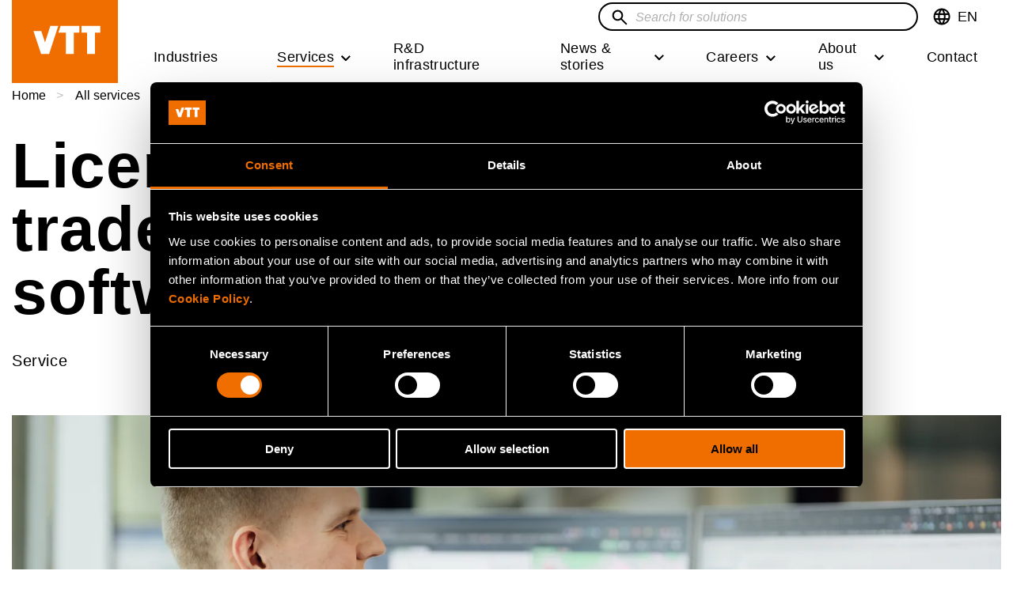

--- FILE ---
content_type: text/html; charset=UTF-8
request_url: https://www.vttresearch.com/en/ourservices/patent-licensing
body_size: 31882
content:
<!DOCTYPE html>
<html lang="en" dir="ltr" prefix="og: https://ogp.me/ns#">
	<head>
		<meta charset="utf-8" />
<noscript><style>form.antibot * :not(.antibot-message) { display: none !important; }</style>
</noscript><meta name="description" content="Explore VTT’s patent portfolio for licensing cutting-edge technologies in health, materials, and sustainability to accelerate product and business innovation." />
<meta name="keywords" content="Patent licensing" />
<link rel="canonical" href="https://www.vttresearch.com/en/ourservices/patent-licensing" />
<meta name="robots" content="max-image-preview:large" />
<link rel="icon" href="/themes/custom/vtt/images/favicons/favicon.ico" />
<link rel="icon" sizes="16x16" href="/themes/custom/vtt/images/favicons/favicon-16x16.png" />
<link rel="icon" sizes="32x32" href="/themes/custom/vtt/images/favicons/favicon-32x32.png" />
<link rel="apple-touch-icon" sizes="180x180" href="/themes/custom/vtt/images/favicons/apple-touch-icon.png" />
<meta property="og:site_name" content="VTT" />
<meta property="og:type" content="service" />
<meta property="og:title" content="Licensing patents, trade secrets and software" />
<meta property="og:description" content="With VTT’s extensive patent portfolio, software licenses and trade secrets, you get to utilise novel technologies that accelerate your product development, reduce costs and create a competitive advantage." />
<meta property="og:image" content="https://www.vttresearch.com/sites/default/files/styles/social_share/public/2023-09/VTTer-working-in-office-with-2-screens.jpg?h=2992ba0a&amp;itok=IKKUU5Tz" />
<meta name="twitter:card" content="summary_large_image" />
<meta name="twitter:description" content="With VTT’s extensive patent portfolio, software licenses and trade secrets, you get to utilise novel technologies that accelerate your product development, reduce costs and create a competitive advantage." />
<meta name="twitter:site" content="@VTTFinland" />
<meta name="twitter:title" content="Licensing patents, trade secrets and software" />
<meta name="twitter:image" content="https://www.vttresearch.com/sites/default/files/styles/3_2_max_920/public/2023-09/VTTer-working-in-office-with-2-screens.jpg.webp?itok=liILhHGl" />
<link rel="alternate" hreflang="x-default" href="/en/ourservices/patent-licensing" />
<meta name="msapplication-square150x150logo" content="/themes/custom/vtt/images/favicons/mstile-150x150.png" />
<meta name="MobileOptimized" content="width" />
<meta name="HandheldFriendly" content="true" />
<meta name="viewport" content="width=device-width, initial-scale=1.0" />
<script type="application/ld+json">{
    "@context": "https://schema.org",
    "@graph": [
        {
            "@type": "Organization",
            "additionalType": "GovernmentOrganization",
            "@id": "https://www.vttresearch.com/en",
            "description": "Beyond the obvious",
            "name": "VTT Technical Research Centre of Finland Ltd.",
            "sameAs": "https://en.wikipedia.org/wiki/VTT_Technical_Research_Centre_of_Finland",
            "url": "https://www.vttresearch.com/en",
            "telephone": "+358 20 722 111",
            "contactPoint": {
                "@type": "ContactPoint",
                "telephone": "+358 20 722 111",
                "email": "firstname.lastname@vtt.fi",
                "faxnumber": "+358 20 722 7001",
                "url": "https://www.vttresearch.com/en",
                "availableLanguage": [
                    "Finnish",
                    "English"
                ],
                "areaServed": {
                    "@type": "Country",
                    "name": "Finland",
                    "address": {
                        "@type": "PostalAddress",
                        "streetAddress": "Kivimiehentie 3",
                        "addressLocality": "Espoo",
                        "postalCode": "02044",
                        "addressCountry": "Finland"
                    }
                }
            },
            "image": {
                "@type": "ImageObject",
                "url": "https://www.vttresearch.com/sites/default/files/2021-11/VTT_Orange_Logo_650.png",
                "width": "220",
                "height": "148"
            },
            "logo": {
                "@type": "ImageObject",
                "url": "https://www.vttresearch.com/sites/default/files/2021-11/VTT_Orange_Logo_650.png",
                "width": "220",
                "height": "148"
            },
            "address": {
                "@type": "PostalAddress",
                "streetAddress": "Kivimiehentie 3",
                "addressLocality": "Espoo",
                "addressRegion": "Uusimaa",
                "postalCode": "02044",
                "addressCountry": "Finland"
            }
        },
        {
            "@type": "Service",
            "name": "Licensing patents, trade secrets and software",
            "description": "With VTT’s extensive patent portfolio, software licenses and trade secrets, you get to utilise novel technologies that accelerate your product development, reduce costs and create a competitive advantage.",
            "image": {
                "@type": "ImageObject",
                "url": "https://www.vttresearch.com/sites/default/files/2023-09/VTTer-working-in-office-with-2-screens.jpg"
            },
            "brand": {
                "@type": "Brand",
                "name": "VTT",
                "logo": {
                    "@type": "ImageObject",
                    "url": "https://www.vttresearch.com/sites/default/files/2021-11/VTT_Orange_Logo_650.png"
                }
            }
        },
        {
            "@type": "WebSite",
            "name": "VTT - Beyond the obvious",
            "url": "https://www.vttresearch.com/en",
            "publisher": {
                "@type": "Organization",
                "name": "VTT Technical Research Centre of Finland Ltd.",
                "url": "https://www.vttresearch.com/en",
                "logo": {
                    "@type": "ImageObject",
                    "url": "https://www.vttresearch.com/sites/default/files/2021-11/VTT_Orange_Logo_650.png",
                    "width": "220",
                    "height": "148"
                }
            },
            "inLanguage": "en"
        }
    ]
}</script>
<script type="application/ld+json">{
    "@context": "https://schema.org",
    "@type": "BreadcrumbList",
    "itemListElement": [
        {
            "@type": "ListItem",
            "position": 1,
            "name": "Home",
            "item": "https://www.vttresearch.com/en"
        },
        {
            "@type": "ListItem",
            "position": 2,
            "name": "All services",
            "item": "https://www.vttresearch.com/en/ourservices"
        },
        {
            "@type": "ListItem",
            "position": 3,
            "name": "Licensing patents, trade secrets and software"
        }
    ]
}</script>
<link rel="alternate" hreflang="en" href="https://www.vttresearch.com/en/ourservices/patent-licensing" />
<link rel="alternate" hreflang="fi" href="https://www.vttresearch.com/fi/palvelut/patenttien-lisensointi" />

		<title>Patent licensing opportunities &amp; innovations | VTT Research</title>
		<link rel="stylesheet" media="all" href="/libraries/accessible-slick/slick/slick.min.css?t95rou" />
<link rel="stylesheet" media="all" href="/themes/contrib/stable/css/core/components/progress.module.css?t95rou" />
<link rel="stylesheet" media="all" href="/themes/contrib/stable/css/core/components/ajax-progress.module.css?t95rou" />
<link rel="stylesheet" media="all" href="/themes/contrib/stable/css/system/components/align.module.css?t95rou" />
<link rel="stylesheet" media="all" href="/themes/contrib/stable/css/system/components/fieldgroup.module.css?t95rou" />
<link rel="stylesheet" media="all" href="/themes/contrib/stable/css/system/components/container-inline.module.css?t95rou" />
<link rel="stylesheet" media="all" href="/themes/contrib/stable/css/system/components/clearfix.module.css?t95rou" />
<link rel="stylesheet" media="all" href="/themes/contrib/stable/css/system/components/details.module.css?t95rou" />
<link rel="stylesheet" media="all" href="/themes/contrib/stable/css/system/components/hidden.module.css?t95rou" />
<link rel="stylesheet" media="all" href="/themes/contrib/stable/css/system/components/item-list.module.css?t95rou" />
<link rel="stylesheet" media="all" href="/themes/contrib/stable/css/system/components/js.module.css?t95rou" />
<link rel="stylesheet" media="all" href="/themes/contrib/stable/css/system/components/nowrap.module.css?t95rou" />
<link rel="stylesheet" media="all" href="/themes/contrib/stable/css/system/components/position-container.module.css?t95rou" />
<link rel="stylesheet" media="all" href="/themes/contrib/stable/css/system/components/reset-appearance.module.css?t95rou" />
<link rel="stylesheet" media="all" href="/themes/contrib/stable/css/system/components/resize.module.css?t95rou" />
<link rel="stylesheet" media="all" href="/themes/contrib/stable/css/system/components/system-status-counter.css?t95rou" />
<link rel="stylesheet" media="all" href="/themes/contrib/stable/css/system/components/system-status-report-counters.css?t95rou" />
<link rel="stylesheet" media="all" href="/themes/contrib/stable/css/system/components/system-status-report-general-info.css?t95rou" />
<link rel="stylesheet" media="all" href="/themes/contrib/stable/css/system/components/tablesort.module.css?t95rou" />
<link rel="stylesheet" media="all" href="/modules/contrib/antibot/css/antibot.css?t95rou" />
<link rel="stylesheet" media="all" href="/modules/contrib/blazy/css/blazy.css?t95rou" />
<link rel="stylesheet" media="all" href="/modules/contrib/blazy/css/components/blazy.loading.css?t95rou" />
<link rel="stylesheet" media="all" href="/modules/contrib/colorbox/styles/plain/colorbox_style.css?t95rou" />
<link rel="stylesheet" media="all" href="/modules/contrib/paragraphs/css/paragraphs.unpublished.css?t95rou" />
<link rel="stylesheet" media="all" href="/modules/contrib/social_media_links/css/social_media_links.theme.css?t95rou" />
<link rel="stylesheet" media="all" href="/themes/custom/vtt/dist/style.css?t95rou" />
<link rel="stylesheet" media="print" href="/themes/custom/vtt/css/print-style.css?t95rou" />

		
		<!-- Google Consent Mode -->
<script data-cookieconsent="ignore">
  window.dataLayer = window.dataLayer || [];
  function gtag() {
    dataLayer.push(arguments)
  }
  gtag("consent", "default", {
    ad_personalization: "denied",
    ad_storage: "denied",
    ad_user_data: "denied",
    analytics_storage: "denied",
    functionality_storage: "denied",
    personalization_storage: "denied",
    security_storage: "granted",
    wait_for_update: 500
  });
  gtag("set", "ads_data_redaction", true);
  gtag("set", "url_passthrough", false);
</script>
<!-- End Google Consent Mode-->

<!-- Google Tag Manager: Replace GTM-XXXXXXX with your container ID -->
  <script data-cookieconsent="ignore">
    (function (w, d) {
      // Prevent GTM loading for internal traffic flagged in localStorage
      var internal = 'false';
      try { internal = w.localStorage.getItem('internalVTT') || 'false'; } catch (e) { }

      if (internal === 'true') {
        w.dataLayer = w.dataLayer || [];
        w.dataLayer.push({ event: 'gtm.blocked', reason: 'internalVTT' });
        console.info('GTM blocked due to internalVTT=true');
        return; // Do not load GTM
      }

      // Production GTM script
      (function (w, d, s, l, i) {
        w[l] = w[l] || [];
        w[l].push({ 'gtm.start': new Date().getTime(), event: 'gtm.js' });
        var f = d.getElementsByTagName(s)[0],
          j = d.createElement(s), dl = l != 'dataLayer' ? '&l=' + l : '';
        j.async = true;
        j.src = 'https://www.googletagmanager.com/gtm.js?id=' + i + dl;
        f.parentNode.insertBefore(j, f);
      })(w, d, 'script', 'dataLayer', 'GTM-NRKMCLQ');
    })(window, document);
  </script>

<!-- Cookiebot CMP-->
<script id="Cookiebot" src="https://consent.cookiebot.com/uc.js" data-cbid="c620cde0-ce50-4d67-b9f8-8e007bc9d00e" type="text/javascript"></script>
<!-- End Cookiebot CMP -->
	</head>
	<body class="logged-out header-sticky">
		<a href="#main-content" class="visually-hidden focusable">
			Skip to main content
		</a>
		
		  <div class="dialog-off-canvas-main-canvas" data-off-canvas-main-canvas>
    




<div  class="layout-container page--service layout--restricted-width">
    <header class="header sticky">
    <div class="header__inner">
          <div>
    

  
<div
   id="block-vtt-branding" class="block block--vtt-branding"
>
  
    
    
  <a
     class="logo__link"
          aria-label="Homepage - VTT"
        href="/en" tabindex="0"
  >

      <svg xmlns="http://www.w3.org/2000/svg" width="134" height="88" viewBox="0 0 134 88">
    <g fill="none" fill-rule="evenodd">
        <path fill="#F06E00" d="M0 88h134V0H0z"/>
        <path fill="#FFF" d="M47.05 59.769L58.588 24.36H48.57l-5.873 18.276-.752 2.55-.005.007c-.003.012-.015.018-.03.018s-.024 0-.029-.014l-.004-.01-.745-2.551-3.974-11.78h-9.833l9.608 28.913H47.05zM104.952 59.769V32.842h6.894v-8.51H87.925v8.51h7.166v26.927zM68.361 32.841l.002 26.927h9.86V32.841h6.962v-8.509H61.603l-2.805 8.51z"/>
    </g>
</svg>
    <svg xmlns="http://www.w3.org/2000/svg" width="134" height="88" viewBox="0 0 134 88">
    <g fill="none" fill-rule="evenodd">
        <path fill="#F06E00" d="M0 88h134V0H0z"/>
        <g fill="#FFF">
            <path d="M29.844 37.433a4.889 4.889 0 0 0-.642-1.555 3.388 3.388 0 0 0-1.092-1.07c-.438-.264-.968-.396-1.59-.396-.602 0-1.127.132-1.573.396a3.311 3.311 0 0 0-1.108 1.07 4.82 4.82 0 0 0-.641 1.555 8.152 8.152 0 0 0-.205 1.848c0 .626.069 1.23.205 1.818.135.586.349 1.105.64 1.554.292.45.66.806 1.109 1.07.446.265.97.397 1.574.397.62 0 1.15-.132 1.589-.396.436-.265.8-.621 1.092-1.071.29-.45.505-.968.642-1.554a8.022 8.022 0 0 0 .203-1.818c0-.646-.067-1.262-.203-1.848zm-6.705-11.526v7.626h.059a4.409 4.409 0 0 1 2.054-1.716 6.9 6.9 0 0 1 2.696-.543c.758 0 1.506.157 2.246.47.738.312 1.403.79 1.996 1.436.592.646 1.074 1.472 1.443 2.479.369 1.006.554 2.204.554 3.592 0 1.389-.185 2.586-.554 3.593-.37 1.007-.851 1.833-1.443 2.478a5.716 5.716 0 0 1-4.242 1.906c-1.107 0-2.098-.176-2.972-.527a3.793 3.793 0 0 1-1.983-1.79h-.058v1.936H19v-20.94h4.139zM45.365 35.232c-.496-.547-1.249-.82-2.26-.82-.66 0-1.209.112-1.646.337a3.135 3.135 0 0 0-1.05.836 3.074 3.074 0 0 0-.554 1.055 4.84 4.84 0 0 0-.189.997H46.4c-.194-1.055-.539-1.857-1.034-2.405m-4.679 7.978c.621.606 1.516.91 2.682.91.835 0 1.555-.21 2.157-.632.602-.42.972-.865 1.108-1.334h3.643c-.583 1.818-1.476 3.12-2.682 3.9-1.205.782-2.663 1.173-4.372 1.173-1.185 0-2.254-.19-3.207-.57a6.676 6.676 0 0 1-2.419-1.629c-.66-.704-1.17-1.544-1.53-2.523-.36-.977-.539-2.052-.539-3.225 0-1.134.184-2.19.554-3.168a7.419 7.419 0 0 1 1.574-2.536 7.389 7.389 0 0 1 2.434-1.687c.942-.41 1.986-.616 3.133-.616 1.283 0 2.4.25 3.352.748a6.714 6.714 0 0 1 2.347 2.01 8.302 8.302 0 0 1 1.326 2.873c.272 1.076.37 2.2.292 3.373H39.666c.058 1.35.398 2.327 1.02 2.933M58.001 51.363c-.797.527-1.904.792-3.323.792-.428 0-.851-.015-1.268-.044a65.387 65.387 0 0 1-1.268-.102v-3.432c.388.04.787.078 1.195.117.408.04.816.05 1.225.03.543-.059.947-.275 1.21-.646.261-.37.392-.782.392-1.232 0-.332-.058-.645-.175-.938l-5.275-14.224h4.401l3.41 10.382h.059l3.294-10.382h4.285l-6.297 17.04c-.447 1.231-1.068 2.111-1.865 2.64M88.024 31.685v2.11h.088c.524-.88 1.205-1.52 2.04-1.92a5.884 5.884 0 0 1 2.565-.601c1.108 0 2.016.15 2.726.455.71.303 1.268.724 1.676 1.26.408.539.694 1.193.86 1.966a12.3 12.3 0 0 1 .247 2.566v9.326h-4.139v-8.563c0-1.251-.194-2.186-.583-2.801-.388-.616-1.078-.924-2.069-.924-1.128 0-1.943.337-2.449 1.012-.505.675-.758 1.784-.758 3.328v7.948H84.09V31.685h3.935zM110.76 37.418a4.387 4.387 0 0 0-.597-1.525 3.376 3.376 0 0 0-1.092-1.071c-.448-.273-1.011-.41-1.691-.41-.681 0-1.254.137-1.72.41-.466.275-.84.636-1.122 1.085-.282.45-.486.964-.612 1.54a8.368 8.368 0 0 0-.19 1.804c0 .586.068 1.173.205 1.76.135.586.353 1.109.655 1.568.3.46.68.832 1.137 1.115.457.284 1.006.425 1.647.425.68 0 1.248-.137 1.705-.41a3.116 3.116 0 0 0 1.093-1.101c.272-.459.467-.982.583-1.568a9.272 9.272 0 0 0 .175-1.818c0-.626-.058-1.227-.175-1.804zm.176 7.493c-.486.821-1.122 1.413-1.91 1.775-.786.361-1.675.542-2.666.542-1.127 0-2.12-.22-2.974-.66a5.985 5.985 0 0 1-2.113-1.789 8.125 8.125 0 0 1-1.253-2.595 10.955 10.955 0 0 1-.423-3.05c0-1.017.14-1.999.423-2.948a7.655 7.655 0 0 1 1.253-2.507 6.242 6.242 0 0 1 2.085-1.745c.835-.441 1.806-.661 2.915-.661.893 0 1.743.191 2.55.573a4.449 4.449 0 0 1 1.909 1.686h.058v-7.626h4.14v20.941h-3.936v-1.936h-.058zM71.469 33.781c.116.577.315 1.095.598 1.554.28.46.655.826 1.122 1.1.467.274 1.049.41 1.749.41.699 0 1.287-.136 1.763-.41.476-.274.855-.64 1.137-1.1.28-.459.48-.977.598-1.554a9.189 9.189 0 0 0 0-3.563 4.608 4.608 0 0 0-.598-1.555 3.33 3.33 0 0 0-1.137-1.1c-.476-.283-1.064-.425-1.763-.425-.7 0-1.282.142-1.75.425a3.355 3.355 0 0 0-1.121 1.1c-.283.45-.482.968-.598 1.555a9.112 9.112 0 0 0 0 3.563m-3.761-5.074c.369-.988.894-1.828 1.574-2.523a7.07 7.07 0 0 1 2.449-1.612c.952-.382 2.02-.572 3.207-.572 1.184 0 2.259.19 3.22.572a7.019 7.019 0 0 1 2.463 1.612c.68.695 1.205 1.535 1.575 2.523.369.987.553 2.088.553 3.3 0 1.212-.184 2.306-.553 3.284-.37.978-.894 1.814-1.575 2.508a6.839 6.839 0 0 1-2.463 1.598c-.961.371-2.036.557-3.22.557-1.186 0-2.255-.186-3.207-.557a6.887 6.887 0 0 1-2.45-1.598 7.128 7.128 0 0 1-1.573-2.508c-.37-.978-.553-2.072-.553-3.284 0-1.212.184-2.313.553-3.3M36.292 55.797v1.223h-1.331v3.296c0 .309.052.515.154.618.102.103.307.154.615.154a3.069 3.069 0 0 0 .562-.051v1.416a4.31 4.31 0 0 1-.512.052 12.92 12.92 0 0 1-.55.013c-.282 0-.548-.02-.8-.058a1.88 1.88 0 0 1-.665-.226 1.178 1.178 0 0 1-.454-.476c-.112-.206-.166-.477-.166-.812V57.02h-1.101v-1.223h1.101V53.8h1.816v1.996h1.331zM38.864 53.26v3.464h.04c.23-.386.523-.667.882-.844a2.37 2.37 0 0 1 1.05-.264c.485 0 .884.067 1.196.2.311.133.557.318.735.553.18.237.305.525.378.864.073.339.11.714.11 1.126v4.094h-1.819v-3.76c0-.548-.085-.958-.256-1.23-.17-.27-.473-.404-.908-.404-.495 0-.853.147-1.075.444-.222.296-.333.783-.333 1.46v3.49h-1.816V53.26h1.816zM48.52 57.355c-.219-.24-.55-.36-.993-.36-.29 0-.53.049-.722.148a1.39 1.39 0 0 0-.461.365 1.363 1.363 0 0 0-.243.464 2.067 2.067 0 0 0-.083.438h2.956c-.086-.462-.237-.816-.454-1.055m-2.055 3.502c.274.267.666.398 1.178.398.366 0 .683-.09.947-.277.264-.184.426-.38.487-.584h1.599c-.257.797-.648 1.369-1.177 1.712-.53.343-1.17.514-1.92.514-.521 0-.99-.082-1.408-.25a2.932 2.932 0 0 1-1.062-.714 3.238 3.238 0 0 1-.672-1.108 4.094 4.094 0 0 1-.236-1.418c0-.497.08-.96.243-1.389.162-.43.392-.8.69-1.114a3.26 3.26 0 0 1 1.07-.74c.413-.18.872-.27 1.375-.27.563 0 1.053.108 1.47.328.419.22.763.513 1.032.882.268.37.462.79.582 1.262.12.471.162.965.128 1.48h-4.773c.025.592.175 1.021.447 1.287M56.37 59.91c.051.253.138.48.262.683.123.202.288.362.492.482.205.12.461.181.768.181s.565-.06.774-.18c.21-.12.376-.28.5-.483a2.09 2.09 0 0 0 .262-.683 4.026 4.026 0 0 0 0-1.564 2.014 2.014 0 0 0-.263-.683 1.46 1.46 0 0 0-.499-.482c-.209-.125-.467-.187-.774-.187s-.563.062-.768.187a1.483 1.483 0 0 0-.492.482 2.035 2.035 0 0 0-.263.683 4.025 4.025 0 0 0 0 1.564m-1.65-2.228c.162-.432.392-.8.691-1.107.298-.304.656-.54 1.074-.708a3.769 3.769 0 0 1 1.408-.25c.52 0 .992.083 1.415.25.421.168.782.404 1.081.708.298.306.528.675.691 1.107.161.434.242.917.242 1.45 0 .532-.08 1.012-.242 1.441-.163.43-.393.796-.69 1.101-.3.304-.66.54-1.082.702a3.909 3.909 0 0 1-1.415.244c-.52 0-.99-.08-1.408-.244a3.021 3.021 0 0 1-1.074-.702 3.12 3.12 0 0 1-.69-1.1 4.053 4.053 0 0 1-.245-1.443c0-.532.082-1.015.244-1.449M67.132 58.32a2.135 2.135 0 0 0-.281-.683 1.481 1.481 0 0 0-.48-.469 1.317 1.317 0 0 0-.698-.174 1.32 1.32 0 0 0-.69.174 1.455 1.455 0 0 0-.487.47 2.135 2.135 0 0 0-.281.682c-.061.258-.09.527-.09.811 0 .275.029.541.09.798.06.258.153.486.28.683.129.197.29.354.488.47.196.116.426.174.69.174.273 0 .506-.058.698-.174.192-.116.352-.273.48-.47.128-.197.22-.425.28-.683.06-.257.09-.523.09-.798 0-.284-.03-.553-.09-.81zm-2.943-5.06v3.347h.026c.222-.343.522-.594.9-.753.38-.158.776-.238 1.185-.238a2.508 2.508 0 0 1 1.862.837c.26.283.472.646.634 1.088.162.442.243.967.243 1.577s-.081 1.136-.243 1.577a3.231 3.231 0 0 1-.634 1.088 2.506 2.506 0 0 1-1.862.837c-.485 0-.921-.077-1.305-.232a1.656 1.656 0 0 1-.87-.785H64.1v.85h-1.728V53.26h1.817zM71.713 62.453l-2.265-6.656h1.907l1.394 4.545h.026l1.395-4.545h1.804l-2.24 6.656zM76.665 62.453h1.817v-6.656h-1.817v6.656zm0-7.686h1.817V53.26h-1.817v1.507zM81.477 59.91c.052.253.139.48.263.683.123.202.288.362.492.482.205.12.46.181.768.181.307 0 .565-.06.774-.18.209-.12.376-.28.499-.483a2.09 2.09 0 0 0 .263-.683 4.026 4.026 0 0 0 0-1.564 2.014 2.014 0 0 0-.263-.683 1.46 1.46 0 0 0-.5-.482c-.208-.125-.466-.187-.773-.187s-.563.062-.768.187a1.483 1.483 0 0 0-.492.482 2.035 2.035 0 0 0-.263.683 4.025 4.025 0 0 0 0 1.564m-1.65-2.228c.162-.432.392-.8.69-1.107.299-.304.657-.54 1.075-.708a3.769 3.769 0 0 1 1.408-.25c.52 0 .992.083 1.415.25.42.168.782.404 1.08.708.299.306.529.675.692 1.107.16.434.242.917.242 1.45 0 .532-.081 1.012-.242 1.441-.163.43-.393.796-.691 1.101-.3.304-.66.54-1.081.702A3.909 3.909 0 0 1 83 62.62c-.52 0-.99-.08-1.408-.244a3.021 3.021 0 0 1-1.074-.702 3.12 3.12 0 0 1-.691-1.1 4.053 4.053 0 0 1-.244-1.443c0-.532.082-1.015.244-1.449M91.97 62.453v-.927h-.038a2.053 2.053 0 0 1-.897.837 2.636 2.636 0 0 1-1.126.257c-.486 0-.884-.064-1.196-.192a1.73 1.73 0 0 1-.735-.548 2.133 2.133 0 0 1-.378-.863 5.421 5.421 0 0 1-.11-1.127v-4.093h1.818v3.76c0 .548.086.96.256 1.23s.473.404.909.404c.494 0 .852-.148 1.075-.444.222-.296.332-.783.332-1.46v-3.49h1.818v6.656H91.97zM96.494 60.799c.08.142.186.258.313.348.128.089.275.156.442.199.166.043.34.064.517.064.128 0 .263-.014.404-.045.14-.03.268-.077.384-.141a.89.89 0 0 0 .288-.258.676.676 0 0 0 .115-.405c0-.275-.182-.481-.544-.618-.362-.137-.868-.275-1.517-.413a8.688 8.688 0 0 1-.773-.211 2.634 2.634 0 0 1-.672-.323 1.567 1.567 0 0 1-.474-.502c-.12-.202-.179-.448-.179-.74 0-.43.083-.781.25-1.056.166-.275.385-.491.66-.65.271-.16.58-.27.92-.335a5.68 5.68 0 0 1 1.05-.097c.358 0 .705.035 1.043.104.336.068.637.184.901.348.265.163.484.379.66.649.174.27.278.612.313 1.024h-1.728c-.025-.352-.157-.59-.396-.714a1.815 1.815 0 0 0-.845-.187c-.103 0-.213.006-.332.019-.12.013-.229.04-.327.084a.674.674 0 0 0-.249.186.493.493 0 0 0-.103.329c0 .163.06.296.18.399.12.103.274.186.467.25.191.065.411.124.66.174.246.052.498.108.754.168.263.06.522.133.773.219.252.086.476.199.672.34.196.143.354.319.474.529.12.21.18.47.18.779 0 .438-.089.804-.263 1.1a2.11 2.11 0 0 1-.685.715 2.763 2.763 0 0 1-.966.38 5.593 5.593 0 0 1-2.233-.006 2.934 2.934 0 0 1-.979-.387 2.188 2.188 0 0 1-.704-.715c-.183-.295-.284-.666-.3-1.113h1.727c0 .197.04.367.122.509"/>
        </g>
    </g>
</svg>
        
  
  </a>
            <div class="site-slogan visually-hidden">Beyond the obvious</div>
    </div>

  </div>

                

  
<div class="topbar">
	<button id="toggle-expand" class="button--reset toggle-expand">
		<span class="toggle-expand__open">
			


<svg  class="toggle-expand__icon"
  
      aria-labelledby="title-icon-menu6014"
  
  >
      <title id="title-icon-menu6014">Open mobile menu</title>
      <use xlink:href="/themes/custom/vtt/dist/sprite.svg?20260122#icon-menu"></use>
</svg>
		</span>
		<span class="toggle-expand__close">
			


<svg  class="toggle-expand__icon"
  
      aria-labelledby="title-close4701"
  
  >
      <title id="title-close4701">Close mobile menu</title>
      <use xlink:href="/themes/custom/vtt/dist/sprite.svg?20260122#close"></use>
</svg>
		</span>
		<span class="toggle-expand__text">Menu</span>
	</button>

	<div class="topbar__inner">
									

  
<div
   class="language-switcher-language-url block block--languageswitcher" id="block-languageswitcher"
>
  
    
      
<div class="dropdown dropdown-language">
		<button class="dropdown-toggle" id="language-dropdown" aria-haspopup="true" aria-expanded="false" tabindex="0">
            <span class="language-desktop">
			


<svg  class="icon-desktop links"
  
  
  >
      <use xlink:href="/themes/custom/vtt/dist/sprite.svg?20260122#language"></use>
</svg>
            </span>
            <span class="language-mobile">
			


<svg  class="icon-mobile"
  
  
  >
      <use xlink:href="/themes/custom/vtt/dist/sprite.svg?20260122#language-white"></use>
</svg>
            </span>
            <span class="language-close">
                


<svg  class="icon-close"
  
      aria-labelledby="title-icon-close6955"
  
  >
      <title id="title-icon-close6955">Close language menu</title>
      <use xlink:href="/themes/custom/vtt/dist/sprite.svg?20260122#icon-close"></use>
</svg>
            </span>
			<span class="visually-hidden">Switch language,current languageEnglish</span>
			<span class="lang-code" aria-hidden="true">EN</span>
		</button>
		<ul  class="dropdown-menu" role="menu" aria-labelledby="language-dropdown">					<li hreflang="en" data-drupal-link-system-path="node/5988" class="en is-active" role="menuitem" aria-current="page">
					<a href="/en/ourservices/patent-licensing" class="language-link is-active" lang="en" xml:lang="en" hreflang="en" data-drupal-link-system-path="node/5988" aria-current="page">EN - In English</a>					</li>
									<li hreflang="fi" data-drupal-link-system-path="node/5988" class="fi" role="menuitem">
					<a href="/fi/palvelut/patenttien-lisensointi" class="language-link" lang="fi" xml:lang="fi" hreflang="fi" data-drupal-link-system-path="node/5988">FI - Suomeksi</a>					</li>
				</ul>
	</div>
  </div>

					
			
	<div id="topbar-search"></div>

									

  
<div
   class="language-switcher-language-url block block--languageswitcher-mobile" id="block-languageswitcher-mobile"
>
  
    
      
<div class="dropdown dropdown-language">
		<button class="dropdown-toggle" id="language-dropdown" aria-haspopup="true" aria-expanded="false" tabindex="0">
            <span class="language-desktop">
			


<svg  class="icon-desktop links"
  
  
  >
      <use xlink:href="/themes/custom/vtt/dist/sprite.svg?20260122#language"></use>
</svg>
            </span>
            <span class="language-mobile">
			


<svg  class="icon-mobile"
  
  
  >
      <use xlink:href="/themes/custom/vtt/dist/sprite.svg?20260122#language-white"></use>
</svg>
            </span>
            <span class="language-close">
                


<svg  class="icon-close"
  
      aria-labelledby="title-icon-close1034"
  
  >
      <title id="title-icon-close1034">Close language menu</title>
      <use xlink:href="/themes/custom/vtt/dist/sprite.svg?20260122#icon-close"></use>
</svg>
            </span>
			<span class="visually-hidden">Switch language,current languageEnglish</span>
			<span class="lang-code" aria-hidden="true">EN</span>
		</button>
		<ul  class="dropdown-menu" role="menu" aria-labelledby="language-dropdown">					<li hreflang="en" data-drupal-link-system-path="node/5988" class="en is-active" role="menuitem" aria-current="page">
					<a href="/en/ourservices/patent-licensing" class="language-link is-active" lang="en" xml:lang="en" hreflang="en" data-drupal-link-system-path="node/5988" aria-current="page">EN - In English</a>					</li>
									<li hreflang="fi" data-drupal-link-system-path="node/5988" class="fi" role="menuitem">
					<a href="/fi/palvelut/patenttien-lisensointi" class="language-link" lang="fi" xml:lang="fi" hreflang="fi" data-drupal-link-system-path="node/5988">FI - Suomeksi</a>					</li>
				</ul>
	</div>
  </div>

								

  
<div
   id="block-mainnavigation" class="block block--mainnavigation"
>
  
    
      

<nav class="main-navigation" aria-label="Main navigation">
      <div id="main-nav" class="main-nav">
    


                                
    
<ul  data-region="topbar" class="main-menu">
      
    
    
          
<li  class="main-menu__item" data-position=0-menu_link_content:faf8aff1-2d2e-40bb-b737-f17933e692d1>
    
  <a
     class="main-menu__link"
        href="/en/industries" tabindex="0"
  >

      Industries
              
  </a>
  
</li>
          
<li  class="main-menu__item main-menu__item--active main-menu__item--with-sub main-menu__item--is-active" data-position=0-menu_link_content:c9db506f-ad23-4ddc-9d9e-673aaf0a71a8>
    
  <button
     class="main-menu__link main-menu__link--active main-menu__link--with-sub main-menu__link--is-active"
        aria-expanded="false" tabindex="0"
  >

      Services
                  <span class="expand-sub"></span>
          
  </button>
          
    
                                              
    
<ul  class="main-menu main-menu--sub main-menu--sub-1 is-hidden">
            <li class="menu-intro">
<div class="paragraph paragraph--type-menu-intro paragraph--view-mode-default">
            




<div class="field-section-title field--type-string field--view-mode-default">
        
                              <div class="title__container">
      
        
<h2  class="paragraph__title h2">
      Services
  </h2>
      
      </div>
                    </div>






<div class="field-text field--type-text-long field--view-mode-default  text-long">
        
                                    <p>Increase your competitiveness, create new business and speed up R&amp;D&amp;I with the help of our expertise.&nbsp;</p>
                        </div>




<div class="field-menu-intro-link field--type-link field--view-mode-default">
        
                                
  <a
     class="link"
        href="/en/ourservices" tabindex="0"
  >

      All services
        
  
  </a>
                    </div>

      </div>
</li>
    
          <li class="main-menu--sub__items menu-second-level">
        <ul class="main-menu-second">
    
    
          
<li  class="main-menu__item main-menu__item--sub main-menu__item--sub-1 main-menu__item--with-sub" data-position=1-menu_link_content:5a497323-f687-40df-8ac2-65124a61f91a>
    
  <button
     class="main-menu__link main-menu__link--sub main-menu__link--sub-1 main-menu__link--with-sub"
        aria-expanded="false" tabindex="0"
  >

      Bioindustry
                  <span class="expand-sub"></span>
          
  </button>
          
              
                                    
    
<ul  class="main-menu main-menu--sub main-menu--sub-1 main-menu--sub-2">
      
    
          <li class="sub-2--close"><button class="main-menu--sub-2--close" tabindex="0">Close</button></li>
      <li><div class="decorative-arrow"></div></li>
    
          
<li  class="main-menu__item main-menu__item--sub main-menu__item--sub-2" data-position=2-menu_link_content:b6668697-0c2b-48a9-a60f-0abe30436ab2>
    
  <a
     class="main-menu__link main-menu__link--sub main-menu__link--sub-2"
        href="/en/ourservices/bio-based-chemicals" tabindex="0"
  >

      Bio-based chemicals
              
  </a>
  
</li>
          
<li  class="main-menu__item main-menu__item--sub main-menu__item--sub-2" data-position=2-menu_link_content:7d8e651d-0102-43a3-be51-68d25ac4fcab>
    
  <a
     class="main-menu__link main-menu__link--sub main-menu__link--sub-2"
        href="/en/ourservices/sustainable-bio-based-materials" tabindex="0"
  >

      Bio-based materials
              
  </a>
  
</li>
          
<li  class="main-menu__item main-menu__item--sub main-menu__item--sub-2" data-position=2-menu_link_content:fdfde659-5da5-48bd-a2c4-4c7421c69479>
    
  <a
     class="main-menu__link main-menu__link--sub main-menu__link--sub-2"
        href="/en/ourservices/biopolymers" tabindex="0"
  >

      Biopolymers
              
  </a>
  
</li>
          
<li  class="main-menu__item main-menu__item--sub main-menu__item--sub-2" data-position=2-menu_link_content:5c36685c-05e3-4332-990d-8e56a886ca47>
    
  <a
     class="main-menu__link main-menu__link--sub main-menu__link--sub-2"
        href="/en/ourservices/cell-factory" tabindex="0"
  >

      Cell factory
              
  </a>
  
</li>
          
<li  class="main-menu__item main-menu__item--sub main-menu__item--sub-2" data-position=2-menu_link_content:ef99ca9e-60d5-416c-802b-78f19303d113>
    
  <a
     class="main-menu__link main-menu__link--sub main-menu__link--sub-2"
        href="/en/ourservices/foam-forming-platform" tabindex="0"
  >

      Foam forming platform
              
  </a>
  
</li>
          
<li  class="main-menu__item main-menu__item--sub main-menu__item--sub-2" data-position=2-menu_link_content:c7f76ce2-965e-4d5b-8e18-21b6f331f622>
    
  <a
     class="main-menu__link main-menu__link--sub main-menu__link--sub-2"
        href="/en/ourservices/pilot-plant-and-process-scale" tabindex="0"
  >

      Pilot plant and process scale-up
              
  </a>
  
</li>
          
<li  class="main-menu__item main-menu__item--sub main-menu__item--sub-2" data-position=2-menu_link_content:f7c1ea3b-710d-495c-b136-73be7d88ba9e>
    
  <a
     class="main-menu__link main-menu__link--sub main-menu__link--sub-2"
        href="/en/ourservices/plant-biotechnology" tabindex="0"
  >

      Plant biotechnology
              
  </a>
  
</li>
          
<li  class="main-menu__item main-menu__item--sub main-menu__item--sub-2" data-position=2-menu_link_content:be594053-f47d-403e-8fbc-5986de9b49a6>
    
  <a
     class="main-menu__link main-menu__link--sub main-menu__link--sub-2"
        href="/en/ourservices/sustainable-and-smart-packaging-solutions" tabindex="0"
  >

      Sustainable packaging
              
  </a>
  
</li>
          
<li  class="main-menu__item main-menu__item--sub main-menu__item--sub-2" data-position=2-menu_link_content:73520353-c35f-43a9-8d7e-b1d63d329e92>
    
  <a
     class="main-menu__link main-menu__link--sub main-menu__link--sub-2"
        href="/en/ourservices/sustainable-textiles" tabindex="0"
  >

      Sustainable textiles
              
  </a>
  
</li>
    
          <li class="link-more">
        
  <a
     class="link link--more link--no-underline"
        href="/en/industries/bioindustry" tabindex="0"
  >

      More services for this industry
        
  
  </a>
      </li>
    
    
      </ul>
  
  
</li>
          
<li  class="main-menu__item main-menu__item--sub main-menu__item--sub-1 main-menu__item--with-sub" data-position=1-menu_link_content:dcdf3a44-82dc-4d1a-a032-a2a2fe91c7ed>
    
  <button
     class="main-menu__link main-menu__link--sub main-menu__link--sub-1 main-menu__link--with-sub"
        aria-expanded="false" tabindex="0"
  >

      Building and infrastructure
                  <span class="expand-sub"></span>
          
  </button>
          
              
                                    
    
<ul  class="main-menu main-menu--sub main-menu--sub-1 main-menu--sub-2">
      
    
          <li class="sub-2--close"><button class="main-menu--sub-2--close" tabindex="0">Close</button></li>
      <li><div class="decorative-arrow"></div></li>
    
          
<li  class="main-menu__item main-menu__item--sub main-menu__item--sub-2" data-position=2-menu_link_content:fc73d2e5-437f-4d71-8d47-0c8d270c13aa>
    
  <a
     class="main-menu__link main-menu__link--sub main-menu__link--sub-2"
        href="/en/ourservices/arctic-marine-technology-and-wind-power" tabindex="0"
  >

      Arctic marine technology
              
  </a>
  
</li>
          
<li  class="main-menu__item main-menu__item--sub main-menu__item--sub-2" data-position=2-menu_link_content:aa257575-4e64-4894-b4e4-590f88c3d5fe>
    
  <a
     class="main-menu__link main-menu__link--sub main-menu__link--sub-2"
        href="/en/ourservices/clean-air-solutions" tabindex="0"
  >

      Clean air solutions
              
  </a>
  
</li>
          
<li  class="main-menu__item main-menu__item--sub main-menu__item--sub-2" data-position=2-menu_link_content:176b5eba-cb14-43aa-b1f5-88a6beb7f28a>
    
  <a
     class="main-menu__link main-menu__link--sub main-menu__link--sub-2"
        href="/en/ourservices/nature-based-solutions-climate-resilient-cities" tabindex="0"
  >

      Nature-based solutions for cities
              
  </a>
  
</li>
          
<li  class="main-menu__item main-menu__item--sub main-menu__item--sub-2" data-position=2-menu_link_content:3bdf0633-a7e5-4e77-8e4d-7350ac123050>
    
  <a
     class="main-menu__link main-menu__link--sub main-menu__link--sub-2"
        href="/en/ourservices/resource-sufficient-water-management" tabindex="0"
  >

      Resource-sufficient water management
              
  </a>
  
</li>
          
<li  class="main-menu__item main-menu__item--sub main-menu__item--sub-2" data-position=2-menu_link_content:ced0dc52-a044-4708-92fd-c92846f2cb1a>
    
  <a
     class="main-menu__link main-menu__link--sub main-menu__link--sub-2"
        href="/en/ourservices/smart-buildings" tabindex="0"
  >

      Smart buildings
              
  </a>
  
</li>
    
          <li class="link-more">
        
  <a
     class="link link--more link--no-underline"
        href="/en/industries/building-and-infrastructure" tabindex="0"
  >

      More services for this industry
        
  
  </a>
      </li>
    
    
      </ul>
  
  
</li>
          
<li  class="main-menu__item main-menu__item--active main-menu__item--sub main-menu__item--sub-1 main-menu__item--with-sub" data-position=1-menu_link_content:42531bb3-c824-47fe-a512-a6b70605e759>
    
  <button
     class="main-menu__link main-menu__link--active main-menu__link--sub main-menu__link--sub-1 main-menu__link--with-sub"
        aria-expanded="false" tabindex="0"
  >

      Business development
                  <span class="expand-sub"></span>
          
  </button>
          
              
                                    
    
<ul  class="main-menu main-menu--sub main-menu--sub-1 main-menu--sub-2">
      
    
          <li class="sub-2--close"><button class="main-menu--sub-2--close" tabindex="0">Close</button></li>
      <li><div class="decorative-arrow"></div></li>
    
          
<li  class="main-menu__item main-menu__item--sub main-menu__item--sub-2" data-position=2-menu_link_content:fd8e40f6-f475-40ca-8447-b0e4a0432716>
    
  <a
     class="main-menu__link main-menu__link--sub main-menu__link--sub-2"
        href="/en/ourservices/ethics-and-future-ai" tabindex="0"
  >

      Ethics and future AI
              
  </a>
  
</li>
          
<li  class="main-menu__item main-menu__item--sub main-menu__item--sub-2" data-position=2-menu_link_content:e54d1c56-025a-487d-9f69-1cf415a2449b>
    
  <a
     class="main-menu__link main-menu__link--sub main-menu__link--sub-2"
        href="/en/ourservices/impact-leadership" tabindex="0"
  >

      Impact leadership
              
  </a>
  
</li>
          
<li  class="main-menu__item main-menu__item--sub main-menu__item--sub-2" data-position=2-menu_link_content:096cbfd5-c4c5-4770-ac19-5defe13d4319>
    
  <a
     class="main-menu__link main-menu__link--sub main-menu__link--sub-2"
        href="/en/ourservices/innovations-and-business-ecosystems" tabindex="0"
  >

      Innovations and business ecosystems
              
  </a>
  
</li>
          
<li  class="main-menu__item main-menu__item--active main-menu__item--sub main-menu__item--sub-2" data-position=2-menu_link_content:ce098d14-d0ba-4250-bbe4-d1fc5dcd1000>
    
  <a
     class="main-menu__link main-menu__link--active main-menu__link--sub main-menu__link--sub-2"
        href="/en/ourservices/patent-licensing" tabindex="0"
  >

      Licensing patents, trade secrets and software
              
  </a>
  
</li>
          
<li  class="main-menu__item main-menu__item--sub main-menu__item--sub-2" data-position=2-menu_link_content:2aabe68b-bcf0-4d02-ae64-3e5d6f2a947b>
    
  <a
     class="main-menu__link main-menu__link--sub main-menu__link--sub-2"
        href="/en/ourservices/sustainability-and-life-cycle-assessment" tabindex="0"
  >

      Life cycle assessment
              
  </a>
  
</li>
          
<li  class="main-menu__item main-menu__item--sub main-menu__item--sub-2" data-position=2-menu_link_content:f9f3395c-fb1f-434d-b1b8-6480937ddfdc>
    
  <a
     class="main-menu__link main-menu__link--sub main-menu__link--sub-2"
        href="/en/ourservices/risk-and-resilience-management" tabindex="0"
  >

      Risk and resilience management
              
  </a>
  
</li>
          
<li  class="main-menu__item main-menu__item--sub main-menu__item--sub-2" data-position=2-menu_link_content:42038e5f-18c7-4310-bce6-18344afb6b50>
    
  <a
     class="main-menu__link main-menu__link--sub main-menu__link--sub-2"
        href="/en/ourservices/safety-culture-assessment" tabindex="0"
  >

      Safety culture assessment
              
  </a>
  
</li>
          
<li  class="main-menu__item main-menu__item--sub main-menu__item--sub-2" data-position=2-menu_link_content:2bdbcd95-fdb6-43d2-bc74-c87386cc747d>
    
  <a
     class="main-menu__link main-menu__link--sub main-menu__link--sub-2"
        href="/en/ourservices/situational-awareness" tabindex="0"
  >

      Situational awareness
              
  </a>
  
</li>
          
<li  class="main-menu__item main-menu__item--sub main-menu__item--sub-2" data-position=2-menu_link_content:23118d2d-df4b-4663-a88c-088b7fd6c7b0>
    
  <a
     class="main-menu__link main-menu__link--sub main-menu__link--sub-2"
        href="/en/ourservices/strategic-foresight" tabindex="0"
  >

      Strategic foresight
              
  </a>
  
</li>
    
          <li class="link-more">
        
  <a
     class="link link--more link--no-underline"
        href="/en/industries/business-development-and-foresight" tabindex="0"
  >

      More services for this industry
        
  
  </a>
      </li>
    
    
      </ul>
  
  
</li>
          
<li  class="main-menu__item main-menu__item--sub main-menu__item--sub-1 main-menu__item--with-sub" data-position=1-menu_link_content:749e71ff-7a20-4674-9b15-bd5f0170c645>
    
  <button
     class="main-menu__link main-menu__link--sub main-menu__link--sub-1 main-menu__link--with-sub"
        aria-expanded="false" tabindex="0"
  >

      Chemical industry
                  <span class="expand-sub"></span>
          
  </button>
          
              
                                    
    
<ul  class="main-menu main-menu--sub main-menu--sub-1 main-menu--sub-2">
      
    
          <li class="sub-2--close"><button class="main-menu--sub-2--close" tabindex="0">Close</button></li>
      <li><div class="decorative-arrow"></div></li>
    
          
<li  class="main-menu__item main-menu__item--sub main-menu__item--sub-2" data-position=2-menu_link_content:f269976b-e5c3-4509-841b-cd8f154d74e9>
    
  <a
     class="main-menu__link main-menu__link--sub main-menu__link--sub-2"
        href="/en/ourservices/bio-based-chemicals" tabindex="0"
  >

      Bio-based chemicals
              
  </a>
  
</li>
          
<li  class="main-menu__item main-menu__item--sub main-menu__item--sub-2" data-position=2-menu_link_content:80e14e99-5300-4381-89b1-e55347f0fc44>
    
  <a
     class="main-menu__link main-menu__link--sub main-menu__link--sub-2"
        href="/en/ourservices/biopolymers" tabindex="0"
  >

      Biopolymers
              
  </a>
  
</li>
          
<li  class="main-menu__item main-menu__item--sub main-menu__item--sub-2" data-position=2-menu_link_content:3bb98316-7bbe-4062-b7e6-a5f8d311ac53>
    
  <a
     class="main-menu__link main-menu__link--sub main-menu__link--sub-2"
        href="/en/ourservices/chemical-and-bioprocess-development" tabindex="0"
  >

      Chemical and bioprocess development
              
  </a>
  
</li>
          
<li  class="main-menu__item main-menu__item--sub main-menu__item--sub-2" data-position=2-menu_link_content:4fc6872d-98d7-4e38-a6db-f78f6eedd3f0>
    
  <a
     class="main-menu__link main-menu__link--sub main-menu__link--sub-2"
        href="/en/ourservices/hydrometallurgy-and-mechanical-treatment" tabindex="0"
  >

      Hydrometallurgy
              
  </a>
  
</li>
          
<li  class="main-menu__item main-menu__item--sub main-menu__item--sub-2" data-position=2-menu_link_content:832e5a82-759d-4773-9623-e8bad3b2c035>
    
  <a
     class="main-menu__link main-menu__link--sub main-menu__link--sub-2"
        href="/en/ourservices/industrial-circular-economy-and-ecodesign" tabindex="0"
  >

      Industrial circular economy
              
  </a>
  
</li>
          
<li  class="main-menu__item main-menu__item--sub main-menu__item--sub-2" data-position=2-menu_link_content:6da3dd64-99e3-4e39-a462-3dada2f0628c>
    
  <a
     class="main-menu__link main-menu__link--sub main-menu__link--sub-2"
        href="/en/ourservices/pilot-plant-and-process-scale" tabindex="0"
  >

      Pilot plant and process scale-up
              
  </a>
  
</li>
          
<li  class="main-menu__item main-menu__item--sub main-menu__item--sub-2" data-position=2-menu_link_content:dfef9c10-39cf-451a-9010-b87c4535bc5f>
    
  <a
     class="main-menu__link main-menu__link--sub main-menu__link--sub-2"
        href="/en/ourservices/plastic-circular-economy" tabindex="0"
  >

      Plastic circular economy
              
  </a>
  
</li>
          
<li  class="main-menu__item main-menu__item--sub main-menu__item--sub-2" data-position=2-menu_link_content:76423484-db88-4510-b848-fcfb3cebd7a4>
    
  <a
     class="main-menu__link main-menu__link--sub main-menu__link--sub-2"
        href="/en/ourservices/thermochemical-conversion-and-pyrolysis-waste" tabindex="0"
  >

      Thermochemical conversion
              
  </a>
  
</li>
          
<li  class="main-menu__item main-menu__item--sub main-menu__item--sub-2" data-position=2-menu_link_content:032b2b52-97ea-4a95-b3ca-cde0a934998a>
    
  <a
     class="main-menu__link main-menu__link--sub main-menu__link--sub-2"
        href="/en/ourservices/thermoplastic-composites" tabindex="0"
  >

      Thermoplastic composites
              
  </a>
  
</li>
          
<li  class="main-menu__item main-menu__item--sub main-menu__item--sub-2" data-position=2-menu_link_content:f88e0887-52b2-43f9-95b3-17f02cf95ad0>
    
  <a
     class="main-menu__link main-menu__link--sub main-menu__link--sub-2"
        href="/en/ourservices/vtt-plasticscompass" tabindex="0"
  >

      VTT PlasticsCompass
              
  </a>
  
</li>
    
          <li class="link-more">
        
  <a
     class="link link--more link--no-underline"
        href="/en/industries/chemistry" tabindex="0"
  >

      More services for this industry
        
  
  </a>
      </li>
    
    
      </ul>
  
  
</li>
          
<li  class="main-menu__item main-menu__item--sub main-menu__item--sub-1 main-menu__item--with-sub" data-position=1-menu_link_content:09e5b791-a6fe-44d0-8906-4fba1b382c06>
    
  <button
     class="main-menu__link main-menu__link--sub main-menu__link--sub-1 main-menu__link--with-sub"
        aria-expanded="false" tabindex="0"
  >

      Defence and security
                  <span class="expand-sub"></span>
          
  </button>
          
              
                                    
    
<ul  class="main-menu main-menu--sub main-menu--sub-1 main-menu--sub-2">
      
    
          <li class="sub-2--close"><button class="main-menu--sub-2--close" tabindex="0">Close</button></li>
      <li><div class="decorative-arrow"></div></li>
    
          
<li  class="main-menu__item main-menu__item--sub main-menu__item--sub-2" data-position=2-menu_link_content:37e22ea2-bac4-4289-8573-bae8277b4e04>
    
  <a
     class="main-menu__link main-menu__link--sub main-menu__link--sub-2"
        href="/en/ourservices/6g-hardware-technologies" tabindex="0"
  >

      6G hardware technologies
              
  </a>
  
</li>
          
<li  class="main-menu__item main-menu__item--sub main-menu__item--sub-2" data-position=2-menu_link_content:eb265d3c-3846-401b-8a66-35ab235958e5>
    
  <a
     class="main-menu__link main-menu__link--sub main-menu__link--sub-2"
        href="/en/ourservices/cybersecurity" tabindex="0"
  >

      Cybersecurity
              
  </a>
  
</li>
          
<li  class="main-menu__item main-menu__item--sub main-menu__item--sub-2" data-position=2-menu_link_content:56a5d6cf-71e4-4044-bfca-a14c51b78693>
    
  <a
     class="main-menu__link main-menu__link--sub main-menu__link--sub-2"
        href="/en/ourservices/earth-observation" tabindex="0"
  >

      Earth observation
              
  </a>
  
</li>
          
<li  class="main-menu__item main-menu__item--sub main-menu__item--sub-2" data-position=2-menu_link_content:1513a7d5-5975-4453-b0ab-77b9beb52dd2>
    
  <a
     class="main-menu__link main-menu__link--sub main-menu__link--sub-2"
        href="/en/ourservices/risk-and-resilience-management" tabindex="0"
  >

      Risk and resilience management
              
  </a>
  
</li>
          
<li  class="main-menu__item main-menu__item--sub main-menu__item--sub-2" data-position=2-menu_link_content:6761a8ea-a3fa-4358-b548-47fa351fc60a>
    
  <a
     class="main-menu__link main-menu__link--sub main-menu__link--sub-2"
        href="/en/ourservices/situational-awareness" tabindex="0"
  >

      Situational awareness
              
  </a>
  
</li>
    
          <li class="link-more">
        
  <a
     class="link link--more link--no-underline"
        href="/en/industries/defence-and-security" tabindex="0"
  >

      More services for this industry
        
  
  </a>
      </li>
    
    
      </ul>
  
  
</li>
          
<li  class="main-menu__item main-menu__item--sub main-menu__item--sub-1 main-menu__item--with-sub" data-position=1-menu_link_content:6a08c045-3fcc-4b33-885b-02625409c284>
    
  <button
     class="main-menu__link main-menu__link--sub main-menu__link--sub-1 main-menu__link--with-sub"
        aria-expanded="false" tabindex="0"
  >

      Electronics
                  <span class="expand-sub"></span>
          
  </button>
          
              
                                    
    
<ul  class="main-menu main-menu--sub main-menu--sub-1 main-menu--sub-2">
      
    
          <li class="sub-2--close"><button class="main-menu--sub-2--close" tabindex="0">Close</button></li>
      <li><div class="decorative-arrow"></div></li>
    
          
<li  class="main-menu__item main-menu__item--sub main-menu__item--sub-2" data-position=2-menu_link_content:cb7d4b61-8638-4487-a51b-215845c85433>
    
  <a
     class="main-menu__link main-menu__link--sub main-menu__link--sub-2"
        href="/en/ourservices/2d-materials-and-graphene" tabindex="0"
  >

      2D materials and graphene
              
  </a>
  
</li>
          
<li  class="main-menu__item main-menu__item--sub main-menu__item--sub-2" data-position=2-menu_link_content:988c6be3-7c0c-455c-a1f7-12ecf198d942>
    
  <a
     class="main-menu__link main-menu__link--sub main-menu__link--sub-2"
        href="/en/ourservices/packaging-solutions-photonics-rf-and-microelectronics" tabindex="0"
  >

      Advanced packaging solutions for Photonics, RF and microelectronics
              
  </a>
  
</li>
          
<li  class="main-menu__item main-menu__item--sub main-menu__item--sub-2" data-position=2-menu_link_content:005e1c7f-aae9-4831-b591-b33935e5512c>
    
  <a
     class="main-menu__link main-menu__link--sub main-menu__link--sub-2"
        href="/en/ourservices/human-sensing-solutions" tabindex="0"
  >

      Human sensing solutions
              
  </a>
  
</li>
          
<li  class="main-menu__item main-menu__item--sub main-menu__item--sub-2" data-position=2-menu_link_content:56f0ca94-33c1-48ed-b101-c2f47c5a1048>
    
  <a
     class="main-menu__link main-menu__link--sub main-menu__link--sub-2"
        href="/en/ourservices/industrial-sensing-solutions" tabindex="0"
  >

      Industrial sensing solutions
              
  </a>
  
</li>
          
<li  class="main-menu__item main-menu__item--sub main-menu__item--sub-2" data-position=2-menu_link_content:9193df38-c1db-4840-a6ad-4ab7c830065e>
    
  <a
     class="main-menu__link main-menu__link--sub main-menu__link--sub-2"
        href="/en/ourservices/integrated-photonics" tabindex="0"
  >

      Integrated photonics
              
  </a>
  
</li>
          
<li  class="main-menu__item main-menu__item--sub main-menu__item--sub-2" data-position=2-menu_link_content:6835d405-0a14-4afa-9771-77c755d7ef68>
    
  <a
     class="main-menu__link main-menu__link--sub main-menu__link--sub-2"
        href="/en/ourservices/medical-microelectronics" tabindex="0"
  >

      Medical microelectronics
              
  </a>
  
</li>
          
<li  class="main-menu__item main-menu__item--sub main-menu__item--sub-2" data-position=2-menu_link_content:f04e86c6-c0eb-4833-8146-152cb5f20f0a>
    
  <a
     class="main-menu__link main-menu__link--sub main-menu__link--sub-2"
        href="/en/ourservices/microelectronics-solutions-beyond-mainstream-cmos" tabindex="0"
  >

      Microelectronics beyond mainstream CMOS
              
  </a>
  
</li>
          
<li  class="main-menu__item main-menu__item--sub main-menu__item--sub-2" data-position=2-menu_link_content:c9c8d7ff-ba81-487c-b77a-ff36dc5fc029>
    
  <a
     class="main-menu__link main-menu__link--sub main-menu__link--sub-2"
        href="/en/ourservices/microfabrication-and-piloting" tabindex="0"
  >

      Microfabrication and piloting
              
  </a>
  
</li>
          
<li  class="main-menu__item main-menu__item--sub main-menu__item--sub-2" data-position=2-menu_link_content:48c8511d-1f31-4f54-a34f-3266c8a3d9fb>
    
  <a
     class="main-menu__link main-menu__link--sub main-menu__link--sub-2"
        href="/en/ourservices/printed-electronics" tabindex="0"
  >

      Printed electronics
              
  </a>
  
</li>
          
<li  class="main-menu__item main-menu__item--sub main-menu__item--sub-2" data-position=2-menu_link_content:9abfce1b-6e67-451c-908f-46b250e0a5d1>
    
  <a
     class="main-menu__link main-menu__link--sub main-menu__link--sub-2"
        href="/en/ourservices/wearable-electronics-solutions" tabindex="0"
  >

      Wearable electronics
              
  </a>
  
</li>
    
          <li class="link-more">
        
  <a
     class="link link--more link--no-underline"
        href="/en/industries/electronics-industry" tabindex="0"
  >

      More services for this industry
        
  
  </a>
      </li>
    
    
      </ul>
  
  
</li>
          
<li  class="main-menu__item main-menu__item--sub main-menu__item--sub-1 main-menu__item--with-sub" data-position=1-menu_link_content:b360ce02-49ab-4bfb-b738-81ff0faf55ac>
    
  <button
     class="main-menu__link main-menu__link--sub main-menu__link--sub-1 main-menu__link--with-sub"
        aria-expanded="false" tabindex="0"
  >

      Energy
                  <span class="expand-sub"></span>
          
  </button>
          
              
                                    
    
<ul  class="main-menu main-menu--sub main-menu--sub-1 main-menu--sub-2">
      
    
          <li class="sub-2--close"><button class="main-menu--sub-2--close" tabindex="0">Close</button></li>
      <li><div class="decorative-arrow"></div></li>
    
          
<li  class="main-menu__item main-menu__item--sub main-menu__item--sub-2" data-position=2-menu_link_content:3b403f5e-2945-4b70-b559-7fbe282e7da8>
    
  <a
     class="main-menu__link main-menu__link--sub main-menu__link--sub-2"
        href="/en/ourservices/carbon-capture-and-storage-or-utilization-ccs-ccu" tabindex="0"
  >

      Carbon capture and storage or utilization
              
  </a>
  
</li>
          
<li  class="main-menu__item main-menu__item--sub main-menu__item--sub-2" data-position=2-menu_link_content:5f0249fe-bc3f-4c25-b8c2-ff5b836af4cb>
    
  <a
     class="main-menu__link main-menu__link--sub main-menu__link--sub-2"
        href="/en/ourservices/electric-rotary-kiln" tabindex="0"
  >

      Electric rotary kiln
              
  </a>
  
</li>
          
<li  class="main-menu__item main-menu__item--sub main-menu__item--sub-2" data-position=2-menu_link_content:375b6b6a-aaf8-426f-bbc9-3839f984fb5c>
    
  <a
     class="main-menu__link main-menu__link--sub main-menu__link--sub-2"
        href="/en/ourservices/hydrogen-technologies-and-fuel-cells" tabindex="0"
  >

      Hydrogen technologies and fuel cells
              
  </a>
  
</li>
          
<li  class="main-menu__item main-menu__item--sub main-menu__item--sub-2" data-position=2-menu_link_content:1364dce1-ddb5-4172-9ff2-3f5556843c2a>
    
  <a
     class="main-menu__link main-menu__link--sub main-menu__link--sub-2"
        href="/en/ourservices/modelling-services-energy-and-process-industry" tabindex="0"
  >

      Modelling services for energy industry
              
  </a>
  
</li>
          
<li  class="main-menu__item main-menu__item--sub main-menu__item--sub-2" data-position=2-menu_link_content:921d706d-c5ad-47e3-bdd5-f0dd671ef1fb>
    
  <a
     class="main-menu__link main-menu__link--sub main-menu__link--sub-2"
        href="/en/ourservices/nuclear-energy" tabindex="0"
  >

      Nuclear energy
              
  </a>
  
</li>
          
<li  class="main-menu__item main-menu__item--sub main-menu__item--sub-2" data-position=2-menu_link_content:9acb5e2b-428b-49d2-b9ca-87def5ab4586>
    
  <a
     class="main-menu__link main-menu__link--sub main-menu__link--sub-2"
        href="/en/ourservices/power-to-x" tabindex="0"
  >

      Power-to-X
              
  </a>
  
</li>
          
<li  class="main-menu__item main-menu__item--sub main-menu__item--sub-2" data-position=2-menu_link_content:282fe84f-d7d3-45d7-b701-3b74893ac688>
    
  <a
     class="main-menu__link main-menu__link--sub main-menu__link--sub-2"
        href="/en/ourservices/smart-grids-and-energy-systems" tabindex="0"
  >

      Smart grids and energy systems
              
  </a>
  
</li>
          
<li  class="main-menu__item main-menu__item--sub main-menu__item--sub-2" data-position=2-menu_link_content:a21fc5b3-75c8-498d-a2b8-ec512c564091>
    
  <a
     class="main-menu__link main-menu__link--sub main-menu__link--sub-2"
        href="/en/ourservices/solar-energy" tabindex="0"
  >

      Solar energy
              
  </a>
  
</li>
    
          <li class="link-more">
        
  <a
     class="link link--more link--no-underline"
        href="/en/industries/energy-industry" tabindex="0"
  >

      More services for this industry
        
  
  </a>
      </li>
    
    
      </ul>
  
  
</li>
          
<li  class="main-menu__item main-menu__item--sub main-menu__item--sub-1 main-menu__item--with-sub" data-position=1-menu_link_content:235edf28-7d59-4067-8e9f-ac7388b55897>
    
  <button
     class="main-menu__link main-menu__link--sub main-menu__link--sub-1 main-menu__link--with-sub"
        aria-expanded="false" tabindex="0"
  >

      Food industry
                  <span class="expand-sub"></span>
          
  </button>
          
              
                                    
    
<ul  class="main-menu main-menu--sub main-menu--sub-1 main-menu--sub-2">
      
    
          <li class="sub-2--close"><button class="main-menu--sub-2--close" tabindex="0">Close</button></li>
      <li><div class="decorative-arrow"></div></li>
    
          
<li  class="main-menu__item main-menu__item--sub main-menu__item--sub-2" data-position=2-menu_link_content:2fbc022d-c5d9-481a-822d-81556bae4a67>
    
  <a
     class="main-menu__link main-menu__link--sub main-menu__link--sub-2"
        href="/en/ourservices/bioanalytical-services" tabindex="0"
  >

      Bioanalytical services
              
  </a>
  
</li>
          
<li  class="main-menu__item main-menu__item--sub main-menu__item--sub-2" data-position=2-menu_link_content:d07aa14b-451f-4701-995e-073454f22eec>
    
  <a
     class="main-menu__link main-menu__link--sub main-menu__link--sub-2"
        href="/en/ourservices/cell-factory" tabindex="0"
  >

      Cell factory
              
  </a>
  
</li>
          
<li  class="main-menu__item main-menu__item--sub main-menu__item--sub-2" data-position=2-menu_link_content:5103b908-86aa-452d-9ab1-4e16f140cd10>
    
  <a
     class="main-menu__link main-menu__link--sub main-menu__link--sub-2"
        href="/en/ourservices/chemical-and-bioprocess-development" tabindex="0"
  >

      Chemical &amp; bioprocess development
              
  </a>
  
</li>
          
<li  class="main-menu__item main-menu__item--sub main-menu__item--sub-2" data-position=2-menu_link_content:73885340-2c67-4be2-867c-3c8bc9edb454>
    
  <a
     class="main-menu__link main-menu__link--sub main-menu__link--sub-2"
        href="/en/ourservices/food-and-beverage-solutions" tabindex="0"
  >

      Food and beverage solutions
              
  </a>
  
</li>
          
<li  class="main-menu__item main-menu__item--sub main-menu__item--sub-2" data-position=2-menu_link_content:2b797914-5680-4a89-b2b0-eb1b2f24b036>
    
  <a
     class="main-menu__link main-menu__link--sub main-menu__link--sub-2"
        href="/en/ourservices/meat-alternatives-research-and-development" tabindex="0"
  >

      Meat alternatives
              
  </a>
  
</li>
          
<li  class="main-menu__item main-menu__item--sub main-menu__item--sub-2" data-position=2-menu_link_content:e97693b3-0d3e-4380-993f-86f3c699fd81>
    
  <a
     class="main-menu__link main-menu__link--sub main-menu__link--sub-2"
        href="/en/ourservices/plant-biotechnology" tabindex="0"
  >

      Plant biotechnology
              
  </a>
  
</li>
          
<li  class="main-menu__item main-menu__item--sub main-menu__item--sub-2" data-position=2-menu_link_content:13f71ca3-3591-4705-bbaa-558a4f844d30>
    
  <a
     class="main-menu__link main-menu__link--sub main-menu__link--sub-2"
        href="/en/ourservices/protein-production-and-engineering" tabindex="0"
  >

      Protein production
              
  </a>
  
</li>
          
<li  class="main-menu__item main-menu__item--sub main-menu__item--sub-2" data-position=2-menu_link_content:7609cf7b-054d-487b-a8e6-7bf6d65398b9>
    
  <a
     class="main-menu__link main-menu__link--sub main-menu__link--sub-2"
        href="/en/ourservices/vtt-cellularfood" tabindex="0"
  >

      VTT CellularFood
              
  </a>
  
</li>
    
          <li class="link-more">
        
  <a
     class="link link--more link--no-underline"
        href="/en/industries/food-industry" tabindex="0"
  >

      More services for this industry
        
  
  </a>
      </li>
    
    
      </ul>
  
  
</li>
          
<li  class="main-menu__item main-menu__item--sub main-menu__item--sub-1 main-menu__item--with-sub" data-position=1-menu_link_content:aba7a55f-95e9-47af-945c-b98fbfea894a>
    
  <button
     class="main-menu__link main-menu__link--sub main-menu__link--sub-1 main-menu__link--with-sub"
        aria-expanded="false" tabindex="0"
  >

      Forest, wood and paper
                  <span class="expand-sub"></span>
          
  </button>
          
              
                                    
    
<ul  class="main-menu main-menu--sub main-menu--sub-1 main-menu--sub-2">
      
    
          <li class="sub-2--close"><button class="main-menu--sub-2--close" tabindex="0">Close</button></li>
      <li><div class="decorative-arrow"></div></li>
    
          
<li  class="main-menu__item main-menu__item--sub main-menu__item--sub-2" data-position=2-menu_link_content:8dc8e306-8c7e-41f5-a8f5-51a524f6e78a>
    
  <a
     class="main-menu__link main-menu__link--sub main-menu__link--sub-2"
        href="/en/ourservices/sustainable-bio-based-materials" tabindex="0"
  >

      Bio-based materials
              
  </a>
  
</li>
          
<li  class="main-menu__item main-menu__item--sub main-menu__item--sub-2" data-position=2-menu_link_content:59b42521-6b03-4b89-b876-21a8b7ff0299>
    
  <a
     class="main-menu__link main-menu__link--sub main-menu__link--sub-2"
        href="/en/ourservices/biomass-processing-and-waste-stream-utilisation-services" tabindex="0"
  >

      Biomass processing
              
  </a>
  
</li>
          
<li  class="main-menu__item main-menu__item--sub main-menu__item--sub-2" data-position=2-menu_link_content:e1852a55-d84a-410b-97f1-ebd8cbf0c97e>
    
  <a
     class="main-menu__link main-menu__link--sub main-menu__link--sub-2"
        href="/en/ourservices/foam-forming-platform" tabindex="0"
  >

      Foam forming platform
              
  </a>
  
</li>
          
<li  class="main-menu__item main-menu__item--sub main-menu__item--sub-2" data-position=2-menu_link_content:fc8b492a-fa01-4a0b-9cff-6facc4a5e61e>
    
  <a
     class="main-menu__link main-menu__link--sub main-menu__link--sub-2"
        href="/en/ourservices/industrial-circular-economy-and-ecodesign" tabindex="0"
  >

      Industrial circular economy
              
  </a>
  
</li>
          
<li  class="main-menu__item main-menu__item--sub main-menu__item--sub-2" data-position=2-menu_link_content:cc816532-5e80-43f0-b89a-5660139e10f8>
    
  <a
     class="main-menu__link main-menu__link--sub main-menu__link--sub-2"
        href="/en/ourservices/pilot-plant-and-process-scale" tabindex="0"
  >

      Pilot plant and process scale-up
              
  </a>
  
</li>
          
<li  class="main-menu__item main-menu__item--sub main-menu__item--sub-2" data-position=2-menu_link_content:a6819932-8b04-446d-8ebb-30e4e41afcc1>
    
  <a
     class="main-menu__link main-menu__link--sub main-menu__link--sub-2"
        href="/en/ourservices/sustainable-and-smart-packaging-solutions" tabindex="0"
  >

      Sustainable packaging
              
  </a>
  
</li>
    
          <li class="link-more">
        
  <a
     class="link link--more link--no-underline"
        href="/en/industries/forest-industry" tabindex="0"
  >

      More services for this industry
        
  
  </a>
      </li>
    
    
      </ul>
  
  
</li>
          
<li  class="main-menu__item main-menu__item--sub main-menu__item--sub-1 main-menu__item--with-sub" data-position=1-menu_link_content:925b8be7-1784-45f0-b88a-597e15892c8e>
    
  <button
     class="main-menu__link main-menu__link--sub main-menu__link--sub-1 main-menu__link--with-sub"
        aria-expanded="false" tabindex="0"
  >

      Healthcare
                  <span class="expand-sub"></span>
          
  </button>
          
              
                                    
    
<ul  class="main-menu main-menu--sub main-menu--sub-1 main-menu--sub-2">
      
    
          <li class="sub-2--close"><button class="main-menu--sub-2--close" tabindex="0">Close</button></li>
      <li><div class="decorative-arrow"></div></li>
    
          
<li  class="main-menu__item main-menu__item--sub main-menu__item--sub-2" data-position=2-menu_link_content:7f0bb2a6-e95d-4f71-9590-63e7b8beb6ac>
    
  <a
     class="main-menu__link main-menu__link--sub main-menu__link--sub-2"
        href="/en/ourservices/cognitive-state-estimation" tabindex="0"
  >

      Cognitive state estimation
              
  </a>
  
</li>
          
<li  class="main-menu__item main-menu__item--sub main-menu__item--sub-2" data-position=2-menu_link_content:a7cc91f0-0467-45d8-bd21-977032a0b962>
    
  <a
     class="main-menu__link main-menu__link--sub main-menu__link--sub-2"
        href="/en/ourservices/diagnostic-technologies" tabindex="0"
  >

      Diagnostic technologies
              
  </a>
  
</li>
          
<li  class="main-menu__item main-menu__item--sub main-menu__item--sub-2" data-position=2-menu_link_content:65534778-8d89-4680-bfa8-60c7d4475e7f>
    
  <a
     class="main-menu__link main-menu__link--sub main-menu__link--sub-2"
        href="/en/ourservices/health-data-analytics" tabindex="0"
  >

      Health data analytics
              
  </a>
  
</li>
          
<li  class="main-menu__item main-menu__item--sub main-menu__item--sub-2" data-position=2-menu_link_content:c93dbc27-db65-4b36-aeee-bbb41c7f0614>
    
  <a
     class="main-menu__link main-menu__link--sub main-menu__link--sub-2"
        href="/en/ourservices/human-sensing-solutions" tabindex="0"
  >

      Human sensing solutions
              
  </a>
  
</li>
          
<li  class="main-menu__item main-menu__item--sub main-menu__item--sub-2" data-position=2-menu_link_content:22de6436-b946-4b92-9f38-5a229d56e43a>
    
  <a
     class="main-menu__link main-menu__link--sub main-menu__link--sub-2"
        href="/en/ourservices/medical-microelectronics" tabindex="0"
  >

      Medical microelectronics
              
  </a>
  
</li>
          
<li  class="main-menu__item main-menu__item--sub main-menu__item--sub-2" data-position=2-menu_link_content:1b6cf7af-a027-4d82-8933-0b5f278dddfa>
    
  <a
     class="main-menu__link main-menu__link--sub main-menu__link--sub-2"
        href="/en/ourservices/printed-electronics" tabindex="0"
  >

      Printed electronics
              
  </a>
  
</li>
          
<li  class="main-menu__item main-menu__item--sub main-menu__item--sub-2" data-position=2-menu_link_content:f2236e28-8e05-4687-9a35-fe690684dfca>
    
  <a
     class="main-menu__link main-menu__link--sub main-menu__link--sub-2"
        href="/en/ourservices/wearable-electronics-solutions" tabindex="0"
  >

      Wearable electronics
              
  </a>
  
</li>
    
          <li class="link-more">
        
  <a
     class="link link--more link--no-underline"
        href="/en/industries/healthcare" tabindex="0"
  >

      More services for this industry
        
  
  </a>
      </li>
    
    
      </ul>
  
  
</li>
          
<li  class="main-menu__item main-menu__item--sub main-menu__item--sub-1 main-menu__item--with-sub" data-position=1-menu_link_content:2d6992ea-5a2f-4fbd-8ae8-459637adba71>
    
  <button
     class="main-menu__link main-menu__link--sub main-menu__link--sub-1 main-menu__link--with-sub"
        aria-expanded="false" tabindex="0"
  >

      ICT &amp; networks
                  <span class="expand-sub"></span>
          
  </button>
          
              
                                    
    
<ul  class="main-menu main-menu--sub main-menu--sub-1 main-menu--sub-2">
      
    
          <li class="sub-2--close"><button class="main-menu--sub-2--close" tabindex="0">Close</button></li>
      <li><div class="decorative-arrow"></div></li>
    
          
<li  class="main-menu__item main-menu__item--sub main-menu__item--sub-2" data-position=2-menu_link_content:a5a6c9ef-024f-4127-b87e-1633a076333b>
    
  <a
     class="main-menu__link main-menu__link--sub main-menu__link--sub-2"
        href="/en/ourservices/6g-hardware-technologies" tabindex="0"
  >

      6G hardware technologies
              
  </a>
  
</li>
          
<li  class="main-menu__item main-menu__item--sub main-menu__item--sub-2" data-position=2-menu_link_content:c5da2ca7-8b40-46bc-9022-12b51f17e022>
    
  <a
     class="main-menu__link main-menu__link--sub main-menu__link--sub-2"
        href="/en/ourservices/beyond-5g-and-6g-networks" tabindex="0"
  >

      Beyond 5G and 6G networks
              
  </a>
  
</li>
          
<li  class="main-menu__item main-menu__item--sub main-menu__item--sub-2" data-position=2-menu_link_content:a247e2e1-2f73-408d-b283-1e07001be8e4>
    
  <a
     class="main-menu__link main-menu__link--sub main-menu__link--sub-2"
        href="/en/ourservices/cybersecurity" tabindex="0"
  >

      Cybersecurity
              
  </a>
  
</li>
          
<li  class="main-menu__item main-menu__item--sub main-menu__item--sub-2" data-position=2-menu_link_content:d4e7b57f-9709-42d7-83f2-874de0858b8f>
    
  <a
     class="main-menu__link main-menu__link--sub main-menu__link--sub-2"
        href="/en/ourservices/data-spaces" tabindex="0"
  >

      Data spaces
              
  </a>
  
</li>
          
<li  class="main-menu__item main-menu__item--sub main-menu__item--sub-2" data-position=2-menu_link_content:ff6b9993-046b-42f0-8432-dceedd22a072>
    
  <a
     class="main-menu__link main-menu__link--sub main-menu__link--sub-2"
        href="/en/ourservices/earth-observation" tabindex="0"
  >

      Earth observation
              
  </a>
  
</li>
          
<li  class="main-menu__item main-menu__item--sub main-menu__item--sub-2" data-position=2-menu_link_content:ca5e0b8e-8560-473d-9996-f1ca10f9a122>
    
  <a
     class="main-menu__link main-menu__link--sub main-menu__link--sub-2"
        href="/en/ourservices/smart-grids-and-energy-systems" tabindex="0"
  >

      Smart grids &amp; energy systems
              
  </a>
  
</li>
          
<li  class="main-menu__item main-menu__item--sub main-menu__item--sub-2" data-position=2-menu_link_content:2f0b37cd-9318-4d50-b18c-8b98e554cabc>
    
  <a
     class="main-menu__link main-menu__link--sub main-menu__link--sub-2"
        href="/en/ourservices/space-technology" tabindex="0"
  >

      Space technology
              
  </a>
  
</li>
    
          <li class="link-more">
        
  <a
     class="link link--more link--no-underline"
        href="/en/industries/ict" tabindex="0"
  >

      More services for this industry
        
  
  </a>
      </li>
    
    
      </ul>
  
  
</li>
          
<li  class="main-menu__item main-menu__item--sub main-menu__item--sub-1 main-menu__item--with-sub" data-position=1-menu_link_content:85d38395-789b-4548-9b2a-518b4dc4d894>
    
  <button
     class="main-menu__link main-menu__link--sub main-menu__link--sub-1 main-menu__link--with-sub"
        aria-expanded="false" tabindex="0"
  >

      Manufacturing
                  <span class="expand-sub"></span>
          
  </button>
          
              
                                    
    
<ul  class="main-menu main-menu--sub main-menu--sub-1 main-menu--sub-2">
      
    
          <li class="sub-2--close"><button class="main-menu--sub-2--close" tabindex="0">Close</button></li>
      <li><div class="decorative-arrow"></div></li>
    
          
<li  class="main-menu__item main-menu__item--sub main-menu__item--sub-2" data-position=2-menu_link_content:c8c84943-7b52-4a7f-b7ee-fa2cf3b37613>
    
  <a
     class="main-menu__link main-menu__link--sub main-menu__link--sub-2"
        href="/en/ourservices/computational-material-design-vtt-propertune" tabindex="0"
  >

      Computational material design
              
  </a>
  
</li>
          
<li  class="main-menu__item main-menu__item--sub main-menu__item--sub-2" data-position=2-menu_link_content:5a5e2352-6e43-4011-9d55-04edc76a07ad>
    
  <a
     class="main-menu__link main-menu__link--sub main-menu__link--sub-2"
        href="/en/ourservices/human-driven-industrial-metaverse" tabindex="0"
  >

      Human-driven industrial metaverse
              
  </a>
  
</li>
          
<li  class="main-menu__item main-menu__item--sub main-menu__item--sub-2" data-position=2-menu_link_content:e2dc001d-cd4a-4aff-a78f-9af7d614ed62>
    
  <a
     class="main-menu__link main-menu__link--sub main-menu__link--sub-2"
        href="/en/ourservices/industrial-3d-printing" tabindex="0"
  >

      Industrial 3D printing
              
  </a>
  
</li>
          
<li  class="main-menu__item main-menu__item--sub main-menu__item--sub-2" data-position=2-menu_link_content:6c20ca06-b9ba-4abe-9aca-4f6be6a50ad9>
    
  <a
     class="main-menu__link main-menu__link--sub main-menu__link--sub-2"
        href="/en/ourservices/lifetime-analysis-systems-and-components" tabindex="0"
  >

      Lifetime analysis of components
              
  </a>
  
</li>
          
<li  class="main-menu__item main-menu__item--sub main-menu__item--sub-2" data-position=2-menu_link_content:5d807080-2df6-484f-afbf-080945a2d92f>
    
  <a
     class="main-menu__link main-menu__link--sub main-menu__link--sub-2"
        href="/en/ourservices/modelling-services-energy-and-process-industry" tabindex="0"
  >

      Modelling for energy industry
              
  </a>
  
</li>
          
<li  class="main-menu__item main-menu__item--sub main-menu__item--sub-2" data-position=2-menu_link_content:c82344e8-2f7f-4847-9238-2ae350779fed>
    
  <a
     class="main-menu__link main-menu__link--sub main-menu__link--sub-2"
        href="/en/ourservices/power-to-x" tabindex="0"
  >

      Power-to-X and electrification of industries
              
  </a>
  
</li>
          
<li  class="main-menu__item main-menu__item--sub main-menu__item--sub-2" data-position=2-menu_link_content:ac5fd416-bd33-4af0-9697-23059ef8b32a>
    
  <a
     class="main-menu__link main-menu__link--sub main-menu__link--sub-2"
        href="/en/ourservices/smart-predictive-maintenance" tabindex="0"
  >

      Predictive maintenance
              
  </a>
  
</li>
          
<li  class="main-menu__item main-menu__item--sub main-menu__item--sub-2" data-position=2-menu_link_content:5e1ed373-fb10-4a43-b835-2bbe4192e050>
    
  <a
     class="main-menu__link main-menu__link--sub main-menu__link--sub-2"
        href="/en/ourservices/autonomous-industry" tabindex="0"
  >

      Sustainable manufacturing
              
  </a>
  
</li>
    
          <li class="link-more">
        
  <a
     class="link link--more link--no-underline"
        href="/en/industries/manufacturing" tabindex="0"
  >

      More services for this industry
        
  
  </a>
      </li>
    
    
      </ul>
  
  
</li>
          
<li  class="main-menu__item main-menu__item--sub main-menu__item--sub-1 main-menu__item--with-sub" data-position=1-menu_link_content:f814ed29-d509-4010-8488-dfee7cee3729>
    
  <button
     class="main-menu__link main-menu__link--sub main-menu__link--sub-1 main-menu__link--with-sub"
        aria-expanded="false" tabindex="0"
  >

      Metrology (VTT MIKES)
                  <span class="expand-sub"></span>
          
  </button>
          
              
                                    
    
<ul  class="main-menu main-menu--sub main-menu--sub-1 main-menu--sub-2">
      
    
          <li class="sub-2--close"><button class="main-menu--sub-2--close" tabindex="0">Close</button></li>
      <li><div class="decorative-arrow"></div></li>
    
          
<li  class="main-menu__item main-menu__item--sub main-menu__item--sub-2" data-position=2-menu_link_content:9b7f377d-36fb-41ef-aa3b-d95104abf109>
    
  <a
     class="main-menu__link main-menu__link--sub main-menu__link--sub-2"
        href="/en/ourservices/calibrations-and-metrology-expert-services" tabindex="0"
  >

      Calibrations
              
  </a>
  
</li>
          
<li  class="main-menu__item main-menu__item--sub main-menu__item--sub-2" data-position=2-menu_link_content:f78778df-d4ec-432b-9b73-e2d520d09af4>
    
  <a
     class="main-menu__link main-menu__link--sub main-menu__link--sub-2"
        href="/en/ourservices/high-accuracy-measurement-services" tabindex="0"
  >

      High-accuracy measurements
              
  </a>
  
</li>
          
<li  class="main-menu__item main-menu__item--sub main-menu__item--sub-2" data-position=2-menu_link_content:0cd8fdf8-e5cf-49bd-9d16-21e87f31c972>
    
  <a
     class="main-menu__link main-menu__link--sub main-menu__link--sub-2"
        href="/en/ourservices/optical-spectroscopy" tabindex="0"
  >

      Optical spectroscopy
              
  </a>
  
</li>
          
<li  class="main-menu__item main-menu__item--sub main-menu__item--sub-2" data-position=2-menu_link_content:f42e1f8b-5376-49de-9452-6593e39b406f>
    
  <a
     class="main-menu__link main-menu__link--sub main-menu__link--sub-2"
        href="/en/ourservices/time-finland-ntp-network-time-service" tabindex="0"
  >

      Time of Finland: ​NTP - network time service
              
  </a>
  
</li>
          
<li  class="main-menu__item main-menu__item--sub main-menu__item--sub-2" data-position=2-menu_link_content:dbb9c216-c506-4b12-82e4-1d084c077ea9>
    
  <a
     class="main-menu__link main-menu__link--sub main-menu__link--sub-2"
        href="/en/ourservices/vtt-mikes" tabindex="0"
  >

      VTT MIKES
              
  </a>
  
</li>
    
          <li class="link-more">
        
  <a
     class="link link--more link--no-underline"
        href="/en/industries/metrology-vtt-mikes" tabindex="0"
  >

      More services for this industry
        
  
  </a>
      </li>
    
    
      </ul>
  
  
</li>
          
<li  class="main-menu__item main-menu__item--sub main-menu__item--sub-1 main-menu__item--with-sub" data-position=1-menu_link_content:9219b0b5-1054-4f11-a08d-d8c13d96af85>
    
  <button
     class="main-menu__link main-menu__link--sub main-menu__link--sub-1 main-menu__link--with-sub"
        aria-expanded="false" tabindex="0"
  >

      Mining, minerals and metals
                  <span class="expand-sub"></span>
          
  </button>
          
              
                                    
    
<ul  class="main-menu main-menu--sub main-menu--sub-1 main-menu--sub-2">
      
    
          <li class="sub-2--close"><button class="main-menu--sub-2--close" tabindex="0">Close</button></li>
      <li><div class="decorative-arrow"></div></li>
    
          
<li  class="main-menu__item main-menu__item--sub main-menu__item--sub-2" data-position=2-menu_link_content:aaa93eb4-481e-486d-90e0-94a9a37830fc>
    
  <a
     class="main-menu__link main-menu__link--sub main-menu__link--sub-2"
        href="/en/ourservices/battery-technologies" tabindex="0"
  >

      Battery technologies
              
  </a>
  
</li>
          
<li  class="main-menu__item main-menu__item--sub main-menu__item--sub-2" data-position=2-menu_link_content:b4948eb9-1c38-48f3-9f8a-259cd88d2963>
    
  <a
     class="main-menu__link main-menu__link--sub main-menu__link--sub-2"
        href="/en/ourservices/computational-material-design-vtt-propertune" tabindex="0"
  >

      Computational material design
              
  </a>
  
</li>
          
<li  class="main-menu__item main-menu__item--sub main-menu__item--sub-2" data-position=2-menu_link_content:5d7b3a01-03f7-49aa-968e-f504f01c400a>
    
  <a
     class="main-menu__link main-menu__link--sub main-menu__link--sub-2"
        href="/en/ourservices/hydrometallurgy-and-mechanical-treatment" tabindex="0"
  >

      Hydrometallurgy
              
  </a>
  
</li>
          
<li  class="main-menu__item main-menu__item--sub main-menu__item--sub-2" data-position=2-menu_link_content:c5395417-a89a-4b0c-a3d3-bf30ca925365>
    
  <a
     class="main-menu__link main-menu__link--sub main-menu__link--sub-2"
        href="/en/ourservices/industrial-3d-printing" tabindex="0"
  >

      Industrial 3D printing
              
  </a>
  
</li>
          
<li  class="main-menu__item main-menu__item--sub main-menu__item--sub-2" data-position=2-menu_link_content:17337d64-bffa-4b76-b3b1-d4da9aa101ce>
    
  <a
     class="main-menu__link main-menu__link--sub main-menu__link--sub-2"
        href="/en/ourservices/industrial-circular-economy-and-ecodesign" tabindex="0"
  >

      Industrial circular economy
              
  </a>
  
</li>
          
<li  class="main-menu__item main-menu__item--sub main-menu__item--sub-2" data-position=2-menu_link_content:2e26a1e8-59fd-4b74-a4a3-8574e5590d50>
    
  <a
     class="main-menu__link main-menu__link--sub main-menu__link--sub-2"
        href="/en/ourservices/powder-piloting-material-solutions-powder-product" tabindex="0"
  >

      Powder piloting
              
  </a>
  
</li>
    
          <li class="link-more">
        
  <a
     class="link link--more link--no-underline"
        href="/en/industries/mining-and-minerals" tabindex="0"
  >

      More services for this industry
        
  
  </a>
      </li>
    
    
      </ul>
  
  
</li>
          
<li  class="main-menu__item main-menu__item--sub main-menu__item--sub-1 main-menu__item--with-sub" data-position=1-menu_link_content:f8ed05cd-c317-4f89-a5ea-7efa232e39f8>
    
  <button
     class="main-menu__link main-menu__link--sub main-menu__link--sub-1 main-menu__link--with-sub"
        aria-expanded="false" tabindex="0"
  >

      Quantum development
                  <span class="expand-sub"></span>
          
  </button>
          
              
                                    
    
<ul  class="main-menu main-menu--sub main-menu--sub-1 main-menu--sub-2">
      
    
          <li class="sub-2--close"><button class="main-menu--sub-2--close" tabindex="0">Close</button></li>
      <li><div class="decorative-arrow"></div></li>
    
          
<li  class="main-menu__item main-menu__item--sub main-menu__item--sub-2" data-position=2-menu_link_content:73474d3f-e652-4ec1-a867-51d2733bfe87>
    
  <a
     class="main-menu__link main-menu__link--sub main-menu__link--sub-2"
        href="/en/ourservices/cybersecurity" tabindex="0"
  >

      Cybersecurity
              
  </a>
  
</li>
          
<li  class="main-menu__item main-menu__item--sub main-menu__item--sub-2" data-position=2-menu_link_content:f43ec7cd-c401-4870-b1f6-4ad3cec8b652>
    
  <a
     class="main-menu__link main-menu__link--sub main-menu__link--sub-2"
        href="/en/ourservices/integrated-photonics" tabindex="0"
  >

      Integrated photonics
              
  </a>
  
</li>
          
<li  class="main-menu__item main-menu__item--sub main-menu__item--sub-2" data-position=2-menu_link_content:e8015f9c-0e77-4adb-8f10-823fc45912a6>
    
  <a
     class="main-menu__link main-menu__link--sub main-menu__link--sub-2"
        href="/en/ourservices/quantum-computing" tabindex="0"
  >

      Quantum computing
              
  </a>
  
</li>
          
<li  class="main-menu__item main-menu__item--sub main-menu__item--sub-2" data-position=2-menu_link_content:ad7fc26f-ccf1-41db-b270-96a9de3e9778>
    
  <a
     class="main-menu__link main-menu__link--sub main-menu__link--sub-2"
        href="/en/ourservices/quantum-computer-technology" tabindex="0"
  >

      Quantum computer scale up
              
  </a>
  
</li>
    
          <li class="link-more">
        
  <a
     class="link link--more link--no-underline"
        href="/en/industries/quantum-development" tabindex="0"
  >

      More services for this industry
        
  
  </a>
      </li>
    
    
      </ul>
  
  
</li>
          
<li  class="main-menu__item main-menu__item--sub main-menu__item--sub-1 main-menu__item--with-sub" data-position=1-menu_link_content:0a45e12d-a18e-4da8-9f58-6f5898c71f91>
    
  <button
     class="main-menu__link main-menu__link--sub main-menu__link--sub-1 main-menu__link--with-sub"
        aria-expanded="false" tabindex="0"
  >

      Space industry
                  <span class="expand-sub"></span>
          
  </button>
          
              
                                    
    
<ul  class="main-menu main-menu--sub main-menu--sub-1 main-menu--sub-2">
      
    
          <li class="sub-2--close"><button class="main-menu--sub-2--close" tabindex="0">Close</button></li>
      <li><div class="decorative-arrow"></div></li>
    
          
<li  class="main-menu__item main-menu__item--sub main-menu__item--sub-2" data-position=2-menu_link_content:d0a270e8-c099-4df2-bc30-c12333ea1009>
    
  <a
     class="main-menu__link main-menu__link--sub main-menu__link--sub-2"
        href="/en/ourservices/6g-hardware-technologies" tabindex="0"
  >

      6G hardware technologies
              
  </a>
  
</li>
          
<li  class="main-menu__item main-menu__item--sub main-menu__item--sub-2" data-position=2-menu_link_content:ae3adb6e-97dc-4375-be24-08f60c1da564>
    
  <a
     class="main-menu__link main-menu__link--sub main-menu__link--sub-2"
        href="/en/ourservices/earth-observation" tabindex="0"
  >

      Earth observation
              
  </a>
  
</li>
          
<li  class="main-menu__item main-menu__item--sub main-menu__item--sub-2" data-position=2-menu_link_content:642aad96-4731-4d07-889e-b1accfcf073b>
    
  <a
     class="main-menu__link main-menu__link--sub main-menu__link--sub-2"
        href="/en/ourservices/hyperspectral-imaging" tabindex="0"
  >

      Hyperspectral imaging
              
  </a>
  
</li>
          
<li  class="main-menu__item main-menu__item--sub main-menu__item--sub-2" data-position=2-menu_link_content:1af508f3-40b5-4e82-8f5a-2309b27cc176>
    
  <a
     class="main-menu__link main-menu__link--sub main-menu__link--sub-2"
        href="/en/ourservices/space-technology" tabindex="0"
  >

      Space technology
              
  </a>
  
</li>
    
          <li class="link-more">
        
  <a
     class="link link--more link--no-underline"
        href="/en/industries/space-industry" tabindex="0"
  >

      More services for this industry
        
  
  </a>
      </li>
    
    
      </ul>
  
  
</li>
          
<li  class="main-menu__item main-menu__item--sub main-menu__item--sub-1 main-menu__item--with-sub" data-position=1-menu_link_content:38224f65-ffe3-44b2-b376-cda21f712d2a>
    
  <button
     class="main-menu__link main-menu__link--sub main-menu__link--sub-1 main-menu__link--with-sub"
        aria-expanded="false" tabindex="0"
  >

      Transportation
                  <span class="expand-sub"></span>
          
  </button>
          
              
                                    
    
<ul  class="main-menu main-menu--sub main-menu--sub-1 main-menu--sub-2">
      
    
          <li class="sub-2--close"><button class="main-menu--sub-2--close" tabindex="0">Close</button></li>
      <li><div class="decorative-arrow"></div></li>
    
          
<li  class="main-menu__item main-menu__item--sub main-menu__item--sub-2" data-position=2-menu_link_content:a1da539d-7457-4d0f-8c53-9af2186b4fab>
    
  <a
     class="main-menu__link main-menu__link--sub main-menu__link--sub-2"
        href="/en/ourservices/automated-driving-and-smart-mobility-services" tabindex="0"
  >

      Automated driving
              
  </a>
  
</li>
          
<li  class="main-menu__item main-menu__item--sub main-menu__item--sub-2" data-position=2-menu_link_content:7dbf0471-50f2-4743-a334-e6cfb9db3661>
    
  <a
     class="main-menu__link main-menu__link--sub main-menu__link--sub-2"
        href="/en/ourservices/engine-and-vehicle-emissions" tabindex="0"
  >

      Engine &amp; vehicle emissions
              
  </a>
  
</li>
          
<li  class="main-menu__item main-menu__item--sub main-menu__item--sub-2" data-position=2-menu_link_content:6231af46-0330-4479-94d3-7587c061314a>
    
  <a
     class="main-menu__link main-menu__link--sub main-menu__link--sub-2"
        href="/en/ourservices/innovative-air-mobility" tabindex="0"
  >

      Innovative air mobility
              
  </a>
  
</li>
          
<li  class="main-menu__item main-menu__item--sub main-menu__item--sub-2" data-position=2-menu_link_content:a1a139d7-a45d-456f-a8e2-48238aad5419>
    
  <a
     class="main-menu__link main-menu__link--sub main-menu__link--sub-2"
        href="/en/ourservices/transport-impact-assessment-and-foresight" tabindex="0"
  >

      Transport impact assessment
              
  </a>
  
</li>
          
<li  class="main-menu__item main-menu__item--sub main-menu__item--sub-2" data-position=2-menu_link_content:b513d7f0-a833-426c-b8d2-61dd2633e3ba>
    
  <a
     class="main-menu__link main-menu__link--sub main-menu__link--sub-2"
        href="/en/explore/how-design-zero-emission-transport-systems-vtt-smart-efleet-service" tabindex="0"
  >

      VTT Smart eFleet
              
  </a>
  
</li>
    
          <li class="link-more">
        
  <a
     class="link link--more link--no-underline"
        href="/en/industries/transportation-industry" tabindex="0"
  >

      More services for this industry
        
  
  </a>
      </li>
    
    
      </ul>
  
  
</li>
    
    
          </ul>
      </li>
    
          <li class="menu-highlight">
<div class="paragraph paragraph--type-menu-highlight paragraph--view-mode-default">
            




<div class="field-section-title field--type-string field--view-mode-default">
        
                        		<div class="title__container">
			
			
<h5  class="paragraph__title h5">
      Highlighted topic
  </h5>
			
		</div>
	                </div>





<div class="field-highlight field--type-entity-reference field--view-mode-default">
        
                                    
	


    
    
    
    
  
    
      
      
                                  
              
  
  <a title="Accelerating industrial electrification" aria-label="Accelerating industrial electrification" class="card__url card__url--basic link-reset" href="/en/explore/accelerating-industrial-electrification">
  
<div  class="card card--basic">
  <div  class="card__header">
          


<div class="field-main-image field--type-entity-reference field--view-mode-teaser" aria-hidden="true">
        
                                    <div class="media-wrapper">
  
      



<div class="field-media-image field--type-image field--view-mode-teaser-10-7-static">
        
                                      
  
<picture
   loading="eager" width="320" height="224" class="image"
>
          <!--[if IE 9]><video style="display: none;"><![endif]-->
          <source srcset="/sites/default/files/styles/10_7_max_920/public/2024-05/power-plant_0.jpg.webp?itok=4ikyvygz 1x" media="all and (min-width: 480px)" type="image/webp" width="920" height="644"/>
          <source srcset="/sites/default/files/styles/10_7_max_480/public/2024-05/power-plant_0.jpg.webp?itok=m4_bQ2lC 1x" media="all and (min-width: 320px)" type="image/webp" width="480" height="336"/>
        <!--[if IE 9]></video><![endif]-->
      

  <img  loading="eager" width="320" height="224"
     loading="eager" width="320" height="224" class="image__img"
                  width="320"
              height=224
        src="/sites/default/files/styles/10_7_max_320/public/2024-05/power-plant_0.jpg.webp?itok=plJMA9Cz"
    data-src="/sites/default/files/styles/10_7_max_320/public/2024-05/power-plant_0.jpg.webp?itok=plJMA9Cz"
          alt="Nuclear power plant"
              />

</picture>


                        </div>

  </div>

                        </div>

      </div>

  <div  class="card__content">
    <div  class="card__meta">
                                



<div class="bundle-field-node field--type-ds field--view-mode--custom">
        
                            
<span  class="label">
      Explore
  </span>
                  </div>

            
      
    
            
      
      
      
      
        </div>

    <div  class="card__title">
                  







<div class="node-title field--type-ds field--view-mode--custom">
        
                        
            
<div  class="node__title node__title---custom card__title--content node-title field--type-ds field--view-mode--custom">
        Accelerating industrial electrification

  </div>
                        </div>

        
        
        
              </div>

          <div class="card__body">
                
        
        
        
        
        
        
        
        
      </div>
    
    
    
          
      
            
      </div>
</div>
  </a>



                        </div>

      </div>
</li>
      </ul>
  
  
</li>
          
<li  class="main-menu__item" data-position=0-menu_link_content:463e1190-25e3-4847-9559-3fa616ea1820>
    
  <a
     class="main-menu__link"
        href="/en/technology-infrastructures" tabindex="0"
  >

      R&amp;D infrastructure
              
  </a>
  
</li>
          
<li  class="main-menu__item main-menu__item--with-sub main-menu__item--is-active" data-position=0-menu_link_content:f6fac254-7220-443f-b702-8732c5e39e91>
    
  <button
     class="main-menu__link main-menu__link--with-sub main-menu__link--is-active"
        aria-expanded="false" tabindex="0"
  >

      News &amp; stories
                  <span class="expand-sub"></span>
          
  </button>
          
    
                                              
    
<ul  class="main-menu main-menu--sub main-menu--sub-1 is-hidden">
            <li class="menu-intro">
<div class="paragraph paragraph--type-menu-intro paragraph--view-mode-default">
            




<div class="field-section-title field--type-string field--view-mode-default">
        
                              <div class="title__container">
      
        
<h2  class="paragraph__title h2">
      News &amp; stories
  </h2>
      
      </div>
                    </div>






<div class="field-text field--type-text-long field--view-mode-default  text-long">
        
                                    <p>We create unique solutions for people from technology and science. These stories provide a long-term perspective to economic renewal and growth and illustrate our contribution in it.</p>
                        </div>




<div class="field-menu-intro-link field--type-link field--view-mode-default">
        
                                
  <a
     class="link"
        href="/en/news-and-stories" tabindex="0"
  >

      News main
        
  
  </a>
                    </div>

      </div>
</li>
    
          <li class="main-menu--sub__items menu-second-level">
        <ul class="main-menu-second">
    
    
          
<li  class="main-menu__item main-menu__item--sub main-menu__item--sub-1" data-position=1-menu_link_content:dbeb279c-222f-4762-aef5-d28101c3f285>
    
  <a
     class="main-menu__link main-menu__link--sub main-menu__link--sub-1"
        href="/en/news-and-stories" tabindex="0"
  >

      News main
              
  </a>
  
</li>
          
<li  class="main-menu__item main-menu__item--sub main-menu__item--sub-1" data-position=1-menu_link_content:d20b0e9b-5df0-4ddb-a8eb-dcb3f8fab51d>
    
  <a
     class="main-menu__link main-menu__link--sub main-menu__link--sub-1"
        href="/en/news-stories/media" tabindex="0"
  >

      For media
              
  </a>
  
</li>
          
<li  class="main-menu__item main-menu__item--sub main-menu__item--sub-1" data-position=1-menu_link_content:42629008-77c1-49f1-83e6-75e98ed50e0b>
    
  <a
     class="main-menu__link main-menu__link--sub main-menu__link--sub-1"
        href="/en/news-and-stories/customer-stories" tabindex="0"
  >

      Customer stories
              
  </a>
  
</li>
          
<li  class="main-menu__item main-menu__item--sub main-menu__item--sub-1" data-position=1-menu_link_content:33bf09f8-afc7-42d1-bd5f-f6938d51c0fb>
    
  <a
     class="main-menu__link main-menu__link--sub main-menu__link--sub-1"
        href="/en/news-and-stories/knowledge-base" tabindex="0"
  >

      Knowledge Base
              
  </a>
  
</li>
    
    
          </ul>
      </li>
    
          <li class="menu-highlight">
<div class="paragraph paragraph--type-menu-highlight paragraph--view-mode-default">
            




<div class="field-section-title field--type-string field--view-mode-default">
        
                        		<div class="title__container">
			
			
<h5  class="paragraph__title h5">
      News highlight
  </h5>
			
		</div>
	                </div>





<div class="field-highlight field--type-entity-reference field--view-mode-default">
        
                                    
	


    
    
    
    
  
    
      
      
                                                          
              
  
  <a title="Through the Valley of Death  – How can Finland grow?" aria-label="Through the Valley of Death  – How can Finland grow?" class="card__url card__url--material-type card__url--white-paper link-reset" href="/en/explore/through-valley-death-how-can-finland-grow">
  
<div  class="card card--material-type card--white-paper">
  <div  class="card__header">
          


<div class="field-main-image field--type-entity-reference field--view-mode-teaser" aria-hidden="true">
        
                                    <div class="media-wrapper">
  
      



<div class="field-media-image field--type-image field--view-mode-teaser-10-7-static">
        
                                      
  
<picture
   loading="eager" width="320" height="224" class="image"
>
          <!--[if IE 9]><video style="display: none;"><![endif]-->
          <source srcset="/sites/default/files/styles/10_7_max_920/public/2025-10/VTT-foam-forming-pilot.jpg.webp?itok=BUuxyJqZ 1x" media="all and (min-width: 480px)" type="image/webp" width="920" height="644"/>
          <source srcset="/sites/default/files/styles/10_7_max_480/public/2025-10/VTT-foam-forming-pilot.jpg.webp?itok=qMQ60Jjf 1x" media="all and (min-width: 320px)" type="image/webp" width="480" height="336"/>
        <!--[if IE 9]></video><![endif]-->
      

  <img  loading="eager" width="320" height="224"
     loading="eager" width="320" height="224" class="image__img"
                  width="320"
              height=224
        src="/sites/default/files/styles/10_7_max_320/public/2025-10/VTT-foam-forming-pilot.jpg.webp?itok=mdYJE3gw"
    data-src="/sites/default/files/styles/10_7_max_320/public/2025-10/VTT-foam-forming-pilot.jpg.webp?itok=mdYJE3gw"
          alt="Researchers working in VTT&amp;#039;s foam forming pilot examining sheet of material"
              />

</picture>


                        </div>

  </div>

                        </div>

      </div>

  <div  class="card__content">
    <div  class="card__meta">
                              
               White paper
                        
      
    
            
      
      
      
      
        </div>

    <div  class="card__title">
                  







<div class="node-title field--type-ds field--view-mode--custom">
        
                        
            
<div  class="node__title node__title---custom card__title--content node-title field--type-ds field--view-mode--custom">
        Through the Valley of Death  – How can Finland grow?

  </div>
                        </div>

        
        
        
              </div>

          <div class="card__body">
                
        
        
        
        
        
        
        
        
      </div>
    
    
    
          
      
            
      </div>
</div>
  </a>



                        </div>

      </div>
</li>
      </ul>
  
  
</li>
          
<li  class="main-menu__item main-menu__item--with-sub main-menu__item--is-active" data-position=0-menu_link_content:88e24430-32a6-4afc-a878-4d80a059d2bc>
    
  <button
     class="main-menu__link main-menu__link--with-sub main-menu__link--is-active"
        aria-expanded="false" tabindex="0"
  >

      Careers
                  <span class="expand-sub"></span>
          
  </button>
          
    
                                              
    
<ul  class="main-menu main-menu--sub main-menu--sub-1 is-hidden">
            <li class="menu-intro">
<div class="paragraph paragraph--type-menu-intro paragraph--view-mode-default">
            




<div class="field-section-title field--type-string field--view-mode-default">
        
                              <div class="title__container">
      
        
<h2  class="paragraph__title h2">
      Careers
  </h2>
      
      </div>
                    </div>






<div class="field-text field--type-text-long field--view-mode-default  text-long">
        
                                    <p>Are you passionate about applied research, science and technology? Join our multidisciplinary and diverse community of over 2 300 brilliant minds focusing on creating impact through science-based innovation. Together, we solve global challenges, drive sustainability, and create a better future through groundbreaking research and collaboration.&nbsp;</p>
                        </div>

      </div>
</li>
    
          <li class="main-menu--sub__items menu-second-level">
        <ul class="main-menu-second">
    
    
          
<li  class="main-menu__item main-menu__item--sub main-menu__item--sub-1" data-position=1-menu_link_content:c2506c31-19c0-4f28-93bb-d6272533b1f1>
    
  <a
     class="main-menu__link main-menu__link--sub main-menu__link--sub-1"
        href="/en/careers/come-and-build-future-vtt" tabindex="0"
  >

      Open positions
              
  </a>
  
</li>
          
<li  class="main-menu__item main-menu__item--sub main-menu__item--sub-1" data-position=1-menu_link_content:56379c76-7fd2-496e-8979-9440e615d537>
    
  <a
     class="main-menu__link main-menu__link--sub main-menu__link--sub-1"
        href="/en/careers/looking-join-vtt-trainee-or-thesis-worker" tabindex="0"
  >

      Students
              
  </a>
  
</li>
          
<li  class="main-menu__item main-menu__item--sub main-menu__item--sub-1" data-position=1-menu_link_content:e6c3da3b-339e-4d94-bb4d-dc2c9eef819a>
    
  <a
     class="main-menu__link main-menu__link--sub main-menu__link--sub-1"
        href="/en/careers/research-jobs-in-finland" tabindex="0"
  >

      International talent
              
  </a>
  
</li>
          
<li  class="main-menu__item main-menu__item--sub main-menu__item--sub-1" data-position=1-menu_link_content:b19e243b-fe9d-4e69-a2f0-b097daece6c4>
    
  <a
     class="main-menu__link main-menu__link--sub main-menu__link--sub-1"
        href="/en/careers/vtts-postdoctoral-programme-unique-opportunity-postdoc-applied-research" tabindex="0"
  >

      Postdoctoral Programme
              
  </a>
  
</li>
    
    
          </ul>
      </li>
    
          <li class="menu-highlight">
<div class="paragraph paragraph--type-menu-highlight paragraph--view-mode-default">
            




<div class="field-section-title field--type-string field--view-mode-default">
        
                        		<div class="title__container">
			
			
<h5  class="paragraph__title h5">
      Come and build the future at VTT!
  </h5>
			
		</div>
	                </div>





<div class="field-highlight field--type-entity-reference field--view-mode-default">
        
                                    
	


    
    
    
    
  
    
      
      
              
              
  
  <a title="Come and build the future at VTT! " aria-label="Come and build the future at VTT! " class="card__url card__url--basic link-reset" href="/en/careers/come-and-build-future-vtt">
  
<div  class="card card--basic">
  <div  class="card__header">
          


<div class="field-main-image field--type-entity-reference field--view-mode-teaser" aria-hidden="true">
        
                                    <div class="media-wrapper">
  
      



<div class="field-media-image field--type-image field--view-mode-teaser-10-7-static">
        
                                      
  
<picture
   loading="eager" width="320" height="224" class="image"
>
          <!--[if IE 9]><video style="display: none;"><![endif]-->
          <source srcset="/sites/default/files/styles/10_7_max_920/public/2022-08/vtt-office-people-walking-cafeteria.jpg.webp?itok=17aPV9f_ 1x" media="all and (min-width: 480px)" type="image/webp" width="920" height="644"/>
          <source srcset="/sites/default/files/styles/10_7_max_480/public/2022-08/vtt-office-people-walking-cafeteria.jpg.webp?itok=WbTRdnGP 1x" media="all and (min-width: 320px)" type="image/webp" width="480" height="336"/>
        <!--[if IE 9]></video><![endif]-->
      

  <img  loading="eager" width="320" height="224"
     loading="eager" width="320" height="224" class="image__img"
                  width="320"
              height=224
        src="/sites/default/files/styles/10_7_max_320/public/2022-08/vtt-office-people-walking-cafeteria.jpg.webp?itok=yZRwIlQO"
    data-src="/sites/default/files/styles/10_7_max_320/public/2022-08/vtt-office-people-walking-cafeteria.jpg.webp?itok=yZRwIlQO"
          alt="Two persons are walking down a corridor talking and smiling"
              />

</picture>


                        </div>

  </div>

                        </div>

      </div>

  <div  class="card__content">
    <div  class="card__meta">
                                



<div class="bundle-field-node field--type-ds field--view-mode--custom">
        
                            
<span  class="label">
      Page
  </span>
                  </div>

            
      
    
            
      
      
      
      
        </div>

    <div  class="card__title">
                  







<div class="node-title field--type-ds field--view-mode--custom">
        
                        
            
<div  class="node__title node__title---custom card__title--content node-title field--type-ds field--view-mode--custom">
        Come and build the future at VTT! 

  </div>
                        </div>

        
        
        
              </div>

          <div class="card__body">
                
        
        
        
        
        
        
        
        
      </div>
    
    
    
          
      
            
      </div>
</div>
  </a>



                        </div>

      </div>
</li>
      </ul>
  
  
</li>
          
<li  class="main-menu__item main-menu__item--with-sub main-menu__item--is-active" data-position=0-menu_link_content:98a0d425-22e6-4648-bb09-5a81cf02b57a>
    
  <button
     class="main-menu__link main-menu__link--with-sub main-menu__link--is-active"
        aria-expanded="false" tabindex="0"
  >

      About us
                  <span class="expand-sub"></span>
          
  </button>
          
    
                                              
    
<ul  class="main-menu main-menu--sub main-menu--sub-1 is-hidden">
            <li class="menu-intro">
<div class="paragraph paragraph--type-menu-intro paragraph--view-mode-default">
            




<div class="field-section-title field--type-string field--view-mode-default">
        
                              <div class="title__container">
      
        
<h2  class="paragraph__title h2">
      About us
  </h2>
      
      </div>
                    </div>






<div class="field-text field--type-text-long field--view-mode-default  text-long">
        
                                    <p>VTT is a visionary research, development and innovation partner for companies and the society, and one of the leading research organisations in Europe.</p><p>We bring together people, business, science and technology to solve the biggest challenges of our time.</p>
                        </div>

      </div>
</li>
    
          <li class="main-menu--sub__items menu-second-level">
        <ul class="main-menu-second">
    
    
          
<li  class="main-menu__item main-menu__item--sub main-menu__item--sub-1" data-position=1-menu_link_content:5b392b07-f156-426a-aa92-c4b6726b1282>
    
  <a
     class="main-menu__link main-menu__link--sub main-menu__link--sub-1"
        href="/en/about-us/what-vtt" tabindex="0"
  >

      What is VTT
              
  </a>
  
</li>
          
<li  class="main-menu__item main-menu__item--sub main-menu__item--sub-1" data-position=1-menu_link_content:ec06a733-324d-42be-b77c-118c590a8c84>
    
  <a
     class="main-menu__link main-menu__link--sub main-menu__link--sub-1"
        href="/en/about-us/vtts-governance" tabindex="0"
  >

      VTT&#039;s governance
              
  </a>
  
</li>
          
<li  class="main-menu__item main-menu__item--sub main-menu__item--sub-1" data-position=1-menu_link_content:62838f5f-cf8f-4848-8e2d-2f211c0d3507>
    
  <a
     class="main-menu__link main-menu__link--sub main-menu__link--sub-1"
        href="/en/about-us/our-strategy" tabindex="0"
  >

      Strategy
              
  </a>
  
</li>
          
<li  class="main-menu__item main-menu__item--sub main-menu__item--sub-1" data-position=1-menu_link_content:b1904198-8cb5-48ae-a3d2-a1cb0dca6316>
    
  <a
     class="main-menu__link main-menu__link--sub main-menu__link--sub-1"
        href="/en/about-us/sustainability-core-all-vtt-operations" tabindex="0"
  >

      Sustainability
              
  </a>
  
</li>
          
<li  class="main-menu__item main-menu__item--sub main-menu__item--sub-1" data-position=1-menu_link_content:7e12988a-896c-48bd-ba55-3df41a643cb1>
    
  <a
     class="main-menu__link main-menu__link--sub main-menu__link--sub-1"
        href="/en/about-us/vtts-impact-technology-and-innovation-creating-sustainable-growth" tabindex="0"
  >

      VTT&#039;s impact
              
  </a>
  
</li>
          
<li  class="main-menu__item main-menu__item--sub main-menu__item--sub-1" data-position=1-menu_link_content:8a289c84-52b3-46fb-9029-c4fbbb5537c2>
    
  <a
     class="main-menu__link main-menu__link--sub main-menu__link--sub-1"
        href="/en/about-us/how-partner-us" tabindex="0"
  >

      How to partner with us
              
  </a>
  
</li>
          
<li  class="main-menu__item main-menu__item--sub main-menu__item--sub-1" data-position=1-menu_link_content:3871c48c-bf7b-4174-a41a-bafba9276bd7>
    
  <a
     class="main-menu__link main-menu__link--sub main-menu__link--sub-1"
        href="/en/about-us/invest-innovation" tabindex="0"
  >

      Invest in innovation
              
  </a>
  
</li>
    
    
          </ul>
      </li>
    
          <li class="menu-highlight">
<div class="paragraph paragraph--type-menu-highlight paragraph--view-mode-default">
            




<div class="field-section-title field--type-string field--view-mode-default">
        
                        		<div class="title__container">
			
			
<h5  class="paragraph__title h5">
      Highlight about VTT
  </h5>
			
		</div>
	                </div>





<div class="field-highlight field--type-entity-reference field--view-mode-default">
        
                                    
	


    
    
    
    
  
    
      
      
              
              
  
  <a title="Annual reports" aria-label="Annual reports" class="card__url card__url--basic link-reset" href="/en/annual-reports">
  
<div  class="card card--basic">
  <div  class="card__header">
          


<div class="field-main-image field--type-entity-reference field--view-mode-teaser" aria-hidden="true">
        
                                    <div class="media-wrapper">
  
      



<div class="field-media-image field--type-image field--view-mode-teaser-10-7-static">
        
                                      
  
<picture
   loading="eager" width="320" height="224" class="image"
>
          <!--[if IE 9]><video style="display: none;"><![endif]-->
          <source srcset="/sites/default/files/styles/10_7_max_920/public/2019-11/vtt-aerial-shot-of-ship-going-through-ice.jpg.webp?itok=SnRwerCu 1x" media="all and (min-width: 480px)" type="image/webp" width="920" height="644"/>
          <source srcset="/sites/default/files/styles/10_7_max_480/public/2019-11/vtt-aerial-shot-of-ship-going-through-ice.jpg.webp?itok=sA5yNQX8 1x" media="all and (min-width: 320px)" type="image/webp" width="480" height="336"/>
        <!--[if IE 9]></video><![endif]-->
      

  <img  loading="eager" width="320" height="224"
     loading="eager" width="320" height="224" class="image__img"
                  width="320"
              height=224
        src="/sites/default/files/styles/10_7_max_320/public/2019-11/vtt-aerial-shot-of-ship-going-through-ice.jpg.webp?itok=ZXeUja2z"
    data-src="/sites/default/files/styles/10_7_max_320/public/2019-11/vtt-aerial-shot-of-ship-going-through-ice.jpg.webp?itok=ZXeUja2z"
          alt="A ship is going through large blocks of ice floating on the sea shot from above"
              />

</picture>


                        </div>

  </div>

                        </div>

      </div>

  <div  class="card__content">
    <div  class="card__meta">
                                



<div class="bundle-field-node field--type-ds field--view-mode--custom">
        
                            
<span  class="label">
      Page
  </span>
                  </div>

            
      
    
            
      
      
      
      
        </div>

    <div  class="card__title">
                  







<div class="node-title field--type-ds field--view-mode--custom">
        
                        
            
<div  class="node__title node__title---custom card__title--content node-title field--type-ds field--view-mode--custom">
        Annual reports

  </div>
                        </div>

        
        
        
              </div>

          <div class="card__body">
                
        
        
        
        
        
        
        
        
      </div>
    
    
    
          
      
            
      </div>
</div>
  </a>



                        </div>

      </div>
</li>
      </ul>
  
  
</li>
          
<li  class="main-menu__item" data-position=0-menu_link_content:defaa83b-ce72-4cbe-b5e2-de25db792ad2>
    
  <a
     class="main-menu__link"
        href="/en/contact-us" tabindex="0"
  >

      Contact
              
  </a>
  
</li>
    
    
    
      </ul>
  
  </div>
  </nav>

  </div>

	</div>
</div>



          </div>
  </header>

      <div id="pre-content">
            <div>
    

  
<div
   id="vtttimeblock--0i2Pbi2WWO4" class="block block--vtttimeblock"
>
  
    
      
<div class="time__block ">
  <div class="time__container">
    <div class="mikes" aria-live="polite" role="timer">Time is not loaded yet</div>
    <div class="time__text">Finnish official time</div>
    <a class="button button--orange-white time__link" aria-label="Read more about Finnish official time" href=/en/ourservices/time-finland-ntp-network-time-service>Read more</a>
  </div>
  <button class="time__close" aria-label="Close a VTT clock.">
    <svg xmlns="http://www.w3.org/2000/svg" width="24" height="24"><path d="M0 0l24 24M0 24L24 0" fill="none" stroke="#fff" stroke-linecap="square" stroke-width="2"/></svg>  </button>
</div>

  </div>


  
<div
   id="block-theemergencymessageblock" class="block block--theemergencymessageblock"
>
  
    
      
  </div>


  </div>

      </div>
  
  <main  class="main">
    <a id="main-content" tabindex="-1"></a>
    <div  class="main-content">
          <div id="welcome-back-block" class="welcome-back-block hidden">
      

<div class="block block--welcome-back">
  <div class="welcome-back--header">
    <div class="block-title__wrapper">
      <span class="welcome-back--title">Welcome back</span>
    </div>
    <button id="welcome-back--toggle-button" type="button" class="welcome-back--toggle" aria-expanded="true" aria-controls="welcome-back--content" aria-label="Show/Hide recently visited services"></button>
  </div>
  <div id="welcome-back--content" class="welcome-back--content" aria-hidden="false">
    <span class="welcome-back--intro-text">Want to pick up where you left off?</span>
    <div id="welcome-back-grid"class="grid grid--columns-2">
      <div class="grid__item views-row more-link-wrapper">
        <span>Not the services you were looking for?</span>
        <a class="button" href="/en#self-profiling">Tell us more about your needs</a>
      </div>
    </div>
  </div>
</div>
    </div>
      <div>
    

  
<div
   id="block-referrallink" class="block block--referrallink"
>
  
    
      <div id="vtt-referral-link"></div>
  </div>


  
<div
   id="block-breadcrumbs-2" class="block block--breadcrumbs-2"
>
  
    
      
  <nav aria-label="Breadcrumb">
    <ol class="breadcrumb">
          <li class="breadcrumb__item">
                  <a class="breadcrumb__link link--no-underline" href="/en">Home</a>
              </li>
          <li class="breadcrumb__item">
                  <a class="breadcrumb__link link--no-underline" href="/en/ourservices">All services</a>
              </li>
          <li class="breadcrumb__item">
                  Licensing patents, trade secrets and software
              </li>
        </ol>
  </nav>

  </div>


  
<div
   id="block-mainpagecontent" class="block block--mainpagecontent"
>
  
    
      
	


    
    
    
    
      <div class="layout--two-column node langcode-- node--type-service node--view-mode-services-2022   ">
  
            <div class="group__meta">
                          



    



<div class="field-longer-title field--type-string field--view-mode-services-2022">
        
                        
            
        
<h1  class="node__title node__title--services-2022 h1 card__title--content">
      Licensing patents, trade secrets and software
  </h1>
        
                        </div>




<div class="bundle-field-node field--type-ds field--view-mode--custom">
        
                            
<span  class="label">
      Service
  </span>
                  </div>

              </div>
      
            <div class="group__header">
                  


<div aria-hidden="true" class="field-main-image field--type-entity-reference field--view-mode-services-2022">
        
                                    <div class="media-wrapper">
  
      



<div class="field-media-image field--type-image field--view-mode-narrow-7-3">
        
                                      
  
<picture
   loading="eager" width="320" height="137" class="image"
>
          <!--[if IE 9]><video style="display: none;"><![endif]-->
          <source srcset="/sites/default/files/styles/7_3_max_1620/public/2023-09/VTTer-working-in-office-with-2-screens.jpg.webp?itok=dgy-6hNp 1x" media="all and (min-width: 920px)" type="image/webp" width="1620" height="694"/>
          <source srcset="/sites/default/files/styles/7_3_max_945/public/2023-09/VTTer-working-in-office-with-2-screens.jpg.webp?itok=s8Dhv43J 1x" media="all and (min-width: 480px)" type="image/webp" width="945" height="405"/>
          <source srcset="/sites/default/files/styles/7_3_max_480/public/2023-09/VTTer-working-in-office-with-2-screens.jpg.webp?itok=ljLUoKok 1x" media="all and (min-width: 320px)" type="image/webp" width="480" height="205"/>
        <!--[if IE 9]></video><![endif]-->
      

  <img  loading="eager" width="320" height="137"
     loading="eager" width="320" height="137" class="image__img"
                  width="320"
              height=137
        src="/sites/default/files/styles/7_3_max_320/public/2023-09/VTTer-working-in-office-with-2-screens.jpg.webp?itok=aXGAqr7G"
    data-src="/sites/default/files/styles/7_3_max_320/public/2023-09/VTTer-working-in-office-with-2-screens.jpg.webp?itok=aXGAqr7G"
          alt="VTT Office life"
              />

</picture>


                        </div>

  </div>

                        </div>

              </div>
      
    <div class="container">
      <div class="group__right">
              



<div class="field-summary field--type-text-long field--view-mode-services-2022 text-long">
        
                                <!--  stripping out a non breaking space  -->
                    <p>With VTT’s extensive patent portfolio, software licenses and trade secrets, you get to utilise novel technologies that accelerate your product development, reduce costs and create a competitive advantage.</p>
                            </div>




<div class="field-key-facts field--type-entity-reference-revisions field--view-mode-services-2022">
        
        <div class='field__items'>
                                        <div class="field__item">
                            
	




    
        <div class="paragraph-paddings view-mode--dark view-mode--transparent paragraph paragraph--type-text-boxes paragraph--view-mode-dark-with-numbers layout--one-column langcode--">
  
    <div class="content__wrapper">
                              <div class="group__header">
                          




<div class="field-section-title field--type-string field--view-mode-dark-with-numbers">
        
                              <div class="title__container">
      
        
<h2  class="paragraph__title h2">
      What are intellectual property rights?
  </h2>
      
      </div>
                    </div>


                      </div>
                    
      <div class="group__middle">
              



<div class="field-boxes field--type-entity-reference-revisions field--view-mode-dark-with-numbers">
        
        <div class='field__items'>
                                        <div class="field__item">
                            
<div class="paragraph paragraph--type-text paragraph--view-mode-text-box">
    

  
<div  class="factbox factbox--dark factbox--highlighted paragraph paragraph--type-text paragraph--view-mode-text-box">
                
<div  class="factbox__text">
      




<div class="field-text field--type-text-long field--view-mode-text-box hyphenate text-long">
        
                                    <p>Intellectual property rights, or IPR, are legal protection rights granted to individuals or organisations for their creative or inventive works. IPR gives the creator exclusive rights to control &nbsp;and benefit from their creations or inventions.</p><p>VTT offers its customers three main types of intellectual property rights:</p><ul><li>Patents</li><li>Trade secrets</li><li>Software</li></ul>
                        </div>

  </div>
    </div>
</div>

                        </div>
                    </div>
    </div>

            </div>

                      </div>
  </div>
  


                        </div>
                    </div>
    </div>

            </div>

      <div class="group__left">
              



<div class="field-contact-reference field--type-entity-reference field--view-mode-services-2022">
        
        <div class='field__items'>
                                        <div class="field__item">
                            
	


    
                
    
    
  
    
      
      
                          
              
  

<div  class="card card--basic card--dark card--cut">
  <div  class="card__header">
          



<div class="field-profile-picture field--type-image field--view-mode-person-card">
        
                                      

  <img  loading="lazy" width="400" height="400" title="Päivi T. Mäkelä"
     loading="lazy" width="400" height="400" title="Päivi T. Mäkelä" class="image__img image-style-square-max-200"
                  width="400"
              height=400
        src="/sites/default/files/styles/square_max_200/public/2019-10/default-user-profile.png.webp?itok=4ltwv7-y"
    data-src="/sites/default/files/styles/square_max_200/public/2019-10/default-user-profile.png.webp?itok=4ltwv7-y"
          alt="Päivi T. Mäkelä"
              />



                        </div>

      </div>

  <div  class="card__content">
    <div  class="card__meta">
                                
            
      
    
            
      
      
      
      
        </div>

    <div  class="card__title">
                  







<div class="node-title field--type-ds field--view-mode--custom">
        
                        
            
<div  class="node__title node__title---custom card__title--content node-title field--type-ds field--view-mode--custom">
        Päivi T. Mäkelä

  </div>
                        </div>

        
        
        
              </div>

          <div class="card__body">
                



<div class="field-job-title field--type-string field--view-mode-person-card">
        
                                    Customer Account Lead
                        </div>

        
        
        
        



<div class="field-phone field--type-telephone field--view-mode-person-card">
        
                                    <a href="tel:%2B358400560469">+358400560469</a>
                        </div>

        
        



<div class="field-email field--type-email field--view-mode-person-card">
        
                                    <a href="/cdn-cgi/l/email-protection#d8a8b9b1aeb1f6acf6b5b9b3bdb4b998aeacacf6beb1"><span class="__cf_email__" data-cfemail="90e0f1f9e6f9bee4befdf1fbf5fcf1d0e6e4e4bef6f9">[email&#160;protected]</span></a>
                        </div>

        
        
      </div>
    
    
    
          

<div class="display-field-copy-node-contact-email field--type-ds field--view-mode--custom">
                        
                                                            

<button
   name="contact_form_0" action="/en/form/contact-us/5988/0" class="button button--button-orange-white form-opener-button"
      aria-label="Contact me: Päivi T. Mäkelä"
  >
      Contact me
  </button>

                            </div>


<div class="contact-form-panel hide-completely">

    <div class="contact-form-panel--placeholder">
        <div class="block"></div>
        <div class="block"></div>
        <div class="block"></div>
        <div class="block"></div>
        <div class="block"></div>
        <div class="block"></div>
        <div class="textarea">
            <div class="field"></div>
            <div class="block"></div>
        </div>
    </div>

    <button class="form__close form__close__icon">
        
  <img 
     class="img"
                    src="/themes/custom/vtt/images/icons/src/icon-close--white.svg"
    data-src="/themes/custom/vtt/images/icons/src/icon-close--white.svg"
          alt="Close the contact form."
              />
    </button>
    <div id=contact_form_0 class="contact-form">
    </div>
</div>


      
            
      </div>
</div>



                        </div>
                    </div>
    </div>

            </div>
    </div>

              <div class="group__footer">
        



<div class="field-section field--type-entity-reference-revisions field--view-mode-services-2022">
        
        <div class='field__items'>
                                        <div class="field__item">
                            
	




	
  		
	<div class="view-mode--light paragraph-paddings paragraph paragraph--type-text-and-media paragraph--view-mode-text-on-the-right layout--two-column-equal"  >
		<div class="content__wrapper">
							<div class="group__header">
					



<div class="field-anchor-link field--type-string field--view-mode-text-on-the-right">
        
                                <span id="benefits" class="visually-hidden"></span>
                    </div>





<div class="field-section-title field--type-string field--view-mode-text-on-the-right">
        
                              <div class="title__container">
      
        
<h2  class="paragraph__title h2">
      The benefits of licensing and buying intellectual property rights
  </h2>
      
      </div>
                    </div>


				</div>
			
			<div class="container">
				<div class="group__left">
					



<div class="field-media field--type-entity-reference field--view-mode-text-on-the-right">
        
                                    <div class="media-wrapper">
  
      



<div class="blazy blazy--nojs blazy--field blazy--field-media-image blazy--field-media-image--media-3-2 field-media-image field--type-image field--view-mode-media-3-2" data-blazy="">
        
                                    




                  <div class="media media--blazy media--image media--responsive">
  
<picture
   decoding="async" loading="lazy" width="320" height="213" class="image media__image media__element b-lazy"
>
          <!--[if IE 9]><video style="display: none;"><![endif]-->
          <source srcset="/sites/default/files/styles/3_2_max_920/public/2023-09/scientist-working-with-UR10-robot-arm.jpg.webp?itok=J7bqx0wW 1x" media="all and (min-width: 480px)" type="image/webp" width="920" height="613"/>
          <source srcset="/sites/default/files/styles/3_2_max_480/public/2023-09/scientist-working-with-UR10-robot-arm.jpg.webp?itok=CD_OUmav 1x" media="all and (min-width: 320px)" type="image/webp" width="480" height="320"/>
        <!--[if IE 9]></video><![endif]-->
      

  <img  decoding="async" class="media__image media__element b-lazy" loading="lazy" width="320" height="213"
     decoding="async" loading="lazy" width="320" height="213" class="image__img media__image media__element b-lazy"
                  width="320"
              height=213
        src="/sites/default/files/styles/3_2_max_320/public/2023-09/scientist-working-with-UR10-robot-arm.jpg.webp?itok=kDbyfMNO"
    data-src="/sites/default/files/styles/3_2_max_320/public/2023-09/scientist-working-with-UR10-robot-arm.jpg.webp?itok=kDbyfMNO"
          alt="Robot arm"
              />

</picture>
        </div>
        
  

                        </div>

  </div>

                        </div>

				</div>

				<div class="group__right">
					




<div class="field-text field--type-text-long field--view-mode-text-on-the-right  text-long">
        
                                    <p>Licensing or buying patents and software creates a competitive advantage and unlocks new business opportunities for your company. Patented innovations and discoveries expand product offerings and shorten the time-to-market of new products and technologies. Licensing and buying intellectual property rights also minimises the risk of your investment.&nbsp;</p><p>Patents also enable you to attain a competitive advantage by enhancing your company’s reputation and market positioning, differentiating you from competitors.</p>
                        </div>

				</div>
			</div>

					</div>
	</div>



                        </div>
                                            <div class="field__item">
                            
<div class="paragraph paragraph--type-text paragraph--view-mode-default">
            



<div class="field-anchor-link field--type-string field--view-mode-default">
        
                                <span id="why" class="visually-hidden"></span>
                    </div>





<div class="field-section-title field--type-string field--view-mode-default">
        
                              <div class="title__container">
      
        
<h2  class="paragraph__title h2">
      Why license patents from VTT?
  </h2>
      
      </div>
                    </div>






<div class="field-text field--type-text-long field--view-mode-default  text-long">
        
                                    <p>VTT works to promote the wide-ranging utilisation and commercialisation of research and technology in commerce and society. As one of Europe’s leading research institutions, our <a href="https://www.vttresearch.com/en/ourservices">research, development and inventions span</a> everything from carbon-neutral solutions to sustainable products and materials through to innovative digital technologies.&nbsp;</p><p>There are various good reasons to license patents from VTT:</p><ul><li>Our strong patents ensure a more secure position in the marketplace. They are highly enforceable and hard to infringe. Our carefully maintained patent portfolio includes novel technologies with strong market relevance.&nbsp;</li><li>To ensure you get the most out of our IPR portfolio, we offer all our patents for licensing. Some patents are also available for purchase at market price.&nbsp;</li><li>We have decades of expertise in every aspect of the licensing process. From establishing strong patents to choosing the terms that best suit your needs, we know how to achieve the best possible results.&nbsp;</li><li>Throughout the licensing process, you will be supported, guided and consulted by our extensive network of experts. This way you derive the maximum benefit from your investment.</li></ul>
                        </div>

      </div>

                        </div>
                                            <div class="field__item">
                            
<div class="paragraph paragraph--type-text paragraph--view-mode-default">
            



<div class="field-anchor-link field--type-string field--view-mode-default">
        
                                <span id="offering" class="visually-hidden"></span>
                    </div>





<div class="field-section-title field--type-string field--view-mode-default">
        
                              <div class="title__container">
      
        
<h2  class="paragraph__title h2">
      Our offering
  </h2>
      
      </div>
                    </div>






<div class="field-text field--type-text-long field--view-mode-default  text-long">
        
                                    <p>In addition to offering IPR assets as a part of project co-operation, VTT also licenses rights to patents and offers transfer of technology and technical know-how.&nbsp;</p><p>Our multidisciplinary IP portfolio covers all our research areas and several industry sectors:&nbsp;</p><ul><li>Nearly <strong>2,000 patents</strong> or patent applications in over <strong>400 patent families</strong>&nbsp;</li><li><strong>Software&nbsp;</strong></li><li><strong>Trade secrets </strong>such as manufacturing processes or formulas or other documented and verified expertise.&nbsp;</li></ul>
                        </div>

      </div>

                        </div>
                                            <div class="field__item">
                            
	




	
  		
	<div class="view-mode--light paragraph-paddings paragraph paragraph--type-text-and-media paragraph--view-mode-text-on-the-left layout--two-column-equal"  >
		<div class="content__wrapper">
							<div class="group__header">
					
				</div>
			
			<div class="container">
				<div class="group__left">
					




<div class="field-text field--type-text-long field--view-mode-text-on-the-left  text-long">
        
                                    <p>The most significant technology areas of our IP portfolio are health technologies, quantum technologies, process simulation software, spectroscopy, optics and biotechnology.&nbsp;</p><p>We have compiled our patent families into comprehensive packages. These include the patent licenses as well as documented expertise or support from the team that developed the technology. This approach empowers you to further develop the patented technology and effectively bring it to the market.</p>
                        </div>

				</div>

				<div class="group__right">
					



<div class="field-media field--type-entity-reference field--view-mode-text-on-the-left">
        
                                    <div class="media-wrapper">
  
      



<div class="blazy blazy--nojs blazy--field blazy--field-media-image blazy--field-media-image--media-3-2 field-media-image field--type-image field--view-mode-media-3-2" data-blazy="">
        
                                    




                  <div class="media media--blazy media--image media--responsive">
  
<picture
   decoding="async" loading="lazy" width="320" height="213" class="image media__image media__element b-lazy"
>
          <!--[if IE 9]><video style="display: none;"><![endif]-->
          <source srcset="/sites/default/files/styles/3_2_max_920/public/2023-09/wearable-electronics-patch.jpg.webp?itok=77kkFLKt 1x" media="all and (min-width: 480px)" type="image/webp" width="920" height="613"/>
          <source srcset="/sites/default/files/styles/3_2_max_480/public/2023-09/wearable-electronics-patch.jpg.webp?itok=aPekcQhc 1x" media="all and (min-width: 320px)" type="image/webp" width="480" height="320"/>
        <!--[if IE 9]></video><![endif]-->
      

  <img  decoding="async" class="media__image media__element b-lazy" loading="lazy" width="320" height="213"
     decoding="async" loading="lazy" width="320" height="213" class="image__img media__image media__element b-lazy"
                  width="320"
              height=213
        src="/sites/default/files/styles/3_2_max_320/public/2023-09/wearable-electronics-patch.jpg.webp?itok=EQNwRW9t"
    data-src="/sites/default/files/styles/3_2_max_320/public/2023-09/wearable-electronics-patch.jpg.webp?itok=EQNwRW9t"
          alt="Wearable electronics"
              />

</picture>
        </div>
        
  

                        </div>

  </div>

                        </div>

				</div>
			</div>

					</div>
	</div>



                        </div>
                                            <div class="field__item">
                            




<div  class="cta cta--horizontal cta--with-image layout--two-column-equal view-mode--dark paragraph-paddings paragraph paragraph--type-cta-banner paragraph--view-mode-image-on-the-right">
<div class="container">
  <div  class="cta__content group__left">
    <div  class="cta__text">
        
                    
<h2  class="cta__title h2">
      Case Wellpro
  </h2>
      
      <div  class="cta__body">
                    
<div  class="text-style text-style--basic">
      




<div class="field-text field--type-text-long field--view-mode-image-on-the-right  text-long">
        
                                    <p>Health and wellbeing technology company Wellpro licensed the BitHabit platform from VTT. Find out how it enabled them to enter the market quickly.</p>
                        </div>

  </div>
                  </div>

                      <div  class="cta__links">
                    <div  class="card__link card__link--with-icon">

          
  <a
     class="link link--no-underline"
        href="https://www.vttresearch.com/en/news-and-ideas/case-wellpro-licensing-bithabit" tabindex="0"
  >

      Read the case story
        
  
  </a>
          </div>
                    </div>
              
          </div>
  </div>

  <div  class="cta__secondary group__right">
        <div  class="cta__image cta__image--right">
        



<div class="field-media field--type-entity-reference field--view-mode-image-on-the-right">
        
                                    <div class="media-wrapper">
  
      



<div class="blazy blazy--nojs blazy--field blazy--field-media-image blazy--field-media-image--media-3-2 field-media-image field--type-image field--view-mode-media-3-2" data-blazy="">
        
                                    




                  <div class="media media--blazy media--image media--responsive">
  
<picture
   decoding="async" loading="lazy" width="320" height="213" class="image media__image media__element b-lazy"
>
          <!--[if IE 9]><video style="display: none;"><![endif]-->
          <source srcset="/sites/default/files/styles/3_2_max_920/public/2023-11/wellpro-founding-partners.jpeg.webp?itok=zudGaz9C 1x" media="all and (min-width: 480px)" type="image/webp" width="920" height="613"/>
          <source srcset="/sites/default/files/styles/3_2_max_480/public/2023-11/wellpro-founding-partners.jpeg.webp?itok=PzVqLmjO 1x" media="all and (min-width: 320px)" type="image/webp" width="480" height="320"/>
        <!--[if IE 9]></video><![endif]-->
      

  <img  decoding="async" class="media__image media__element b-lazy" loading="lazy" width="320" height="213"
     decoding="async" loading="lazy" width="320" height="213" class="image__img media__image media__element b-lazy"
                  width="320"
              height=213
        src="/sites/default/files/styles/3_2_max_320/public/2023-11/wellpro-founding-partners.jpeg.webp?itok=i88wq2ok"
    data-src="/sites/default/files/styles/3_2_max_320/public/2023-11/wellpro-founding-partners.jpeg.webp?itok=i88wq2ok"
          alt="Wellpro founding partners"
              />

</picture>
        </div>
        
  

                        </div>

  </div>

                        </div>

    </div>
          </div>
</div>
</div>


                        </div>
                                            <div class="field__item">
                            
<div class="paragraph paragraph--type-text paragraph--view-mode-default">
            



<div class="field-anchor-link field--type-string field--view-mode-default">
        
                                <span id="faq" class="visually-hidden"></span>
                    </div>





<div class="field-section-title field--type-string field--view-mode-default">
        
                              <div class="title__container">
      
        
<h2  class="paragraph__title h2">
      FAQ
  </h2>
      
      </div>
                    </div>






<div class="field-text field--type-text-long field--view-mode-default  text-long">
        
                                    <ol><li><p><strong>What is VTT?</strong></p><p>VTT is one of Europe’s leading research institutions, owned by the Finnish state. Our special duty as an independent and impartial research centre is to promote the wide-ranging utilisation and commercialisation of research and technology in commerce and society. We bring together people, business, science and technology to solve the biggest challenges of our time. Find out more about VTT <a href="https://www.vttresearch.com/en/what-vtt">here</a>.&nbsp;</p><p>Many of Finland's most prominent technology startups have originated from VTT. VTT LaunchPad supports research teams in developing VTT-owned IPR into financially viable startups that are geared towards international growth. The goal is to bring potential companies close to the customer as early as possible, so that the startups we develop genuinely respond to customer needs. If you want to know more about our startup activities, read more about the VTT LaunchPad incubator <a href="https://www.vttresearch.com/en/vtt-launchpad">here</a>.<br>&nbsp;</p></li><li><p><strong>How can I get VTT’s IPR assets?</strong></p><p>There are two ways to get IPR assets from VTT:&nbsp;</p><p>1. <strong>Part of project co-operation</strong>. When commissioning a project from VTT, you are automatically entitled to the patent licenses needed to utilise the results of the project.&nbsp;</p><p>2. <strong>Licensing or technology transfer</strong>. You can license or purchase rights to existing patents and other IP assets at market value.<br>&nbsp;</p></li><li><p><strong>What rights do I get when purchasing IPR from VTT?</strong></p><p>We license both non-exclusively and exclusively. However, we prefer non-exclusive licenses as they allow companies and society to rapidly and extensively benefit from scientific and technological achievements.&nbsp;</p><p>VTT’s patent offering is subject to the terms and conditions required of public research and technology organisations.<br>&nbsp;</p></li><li><p><strong>What are the pricing principles of VTT’s IPR?</strong></p><p>Our IPR portfolio is subject to the terms and conditions imposed on public sector research and technology organisations. Consequently, all our products are priced at market value.&nbsp;</p><p>Each licensing case is unique and therefore priced individually. We offer different payment modalities ranging from an upfront lump sum to proportional royalties with minimum annual fees.<br>&nbsp;</p></li><li><p><strong>What are VTT’s licensing terms?</strong></p><p>Our licensing terms depend on several factors such as the field of use, the product or service covered, the geographical coverage of the patents, whether exclusive or non-exclusive rights are granted, and the duration of the patents. Thus, the terms are negotiated on a case-by-case basis.<br>&nbsp;</p></li><li><p><strong>What to look out for when licensing IPR?</strong></p><p>Start by analysing your business needs and planning your targets. Make sure you have a clear scope, field of application and geographical area in mind.</p><p>Then, find an established, reputable IP rights owner. Ensure the patent you are licensing is strong and enforceable. Ensure the licensing terms suit your unique business needs.&nbsp;</p><p>When licensing with VTT, you’ll get a knowledgeable and reliable innovation partner. We are driven by our core mission of developing sustainable solutions for our customers, enabling them to gain a competitive advantage and foster new business opportunities.</p><p>We have decades of experience in establishing strong patents and licensing our IPR. We take pride in supporting you throughout the licensing process so that you can gain the maximum return on your investments.</p></li></ol>
                        </div>

      </div>

                        </div>
                                            <div class="field__item">
                            
	




    
        <div class="view-mode--transparent view-mode--landscape max-width--80 paragraph paragraph--type-media paragraph--view-mode-default layout--one-column langcode--">
  
    <div class="content__wrapper">
                              <div class="group__header">
                          
                      </div>
                    
      <div class="group__middle">
              



<div class="field-media field--type-entity-reference field--view-mode-default">
        
                                    <div class="media-wrapper">
  
      



<div class="blazy blazy--nojs blazy--field blazy--field-media-image blazy--field-media-image--media-with-caption field-media-image field--type-image field--view-mode-media-with-caption" data-blazy="">
        
                                    




                  <div class="media media--blazy media--image media--responsive">
  
<picture
   decoding="async" loading="lazy" width="320" height="213" class="image media__image media__element b-lazy"
>
          <!--[if IE 9]><video style="display: none;"><![endif]-->
          <source srcset="/sites/default/files/styles/max_1268/public/2023-09/egg-white-onegobio.jpg.webp?itok=SNT-CMo- 1x" media="all and (min-width: 920px)" type="image/webp" width="1268" height="845"/>
          <source srcset="/sites/default/files/styles/max_920/public/2023-09/egg-white-onegobio.jpg.webp?itok=HBQZSQyq 1x" media="all and (min-width: 480px)" type="image/webp" width="920" height="613"/>
          <source srcset="/sites/default/files/styles/max_480/public/2023-09/egg-white-onegobio.jpg.webp?itok=G31IoO1Z 1x" media="all and (min-width: 320px)" type="image/webp" width="480" height="320"/>
        <!--[if IE 9]></video><![endif]-->
      

  <img  decoding="async" class="media__image media__element b-lazy" loading="lazy" width="320" height="213"
     decoding="async" loading="lazy" width="320" height="213" class="image__img media__image media__element b-lazy"
                  width="320"
              height=213
        src="/sites/default/files/styles/max_320/public/2023-09/egg-white-onegobio.jpg.webp?itok=Cp9wsVvc"
    data-src="/sites/default/files/styles/max_320/public/2023-09/egg-white-onegobio.jpg.webp?itok=Cp9wsVvc"
          alt="Onego bio egg white without chicken"
              />

</picture>
        </div>
        
  

                        </div>

  </div>

                        </div>

            </div>

                      </div>
  </div>
  


                        </div>
                                            <div class="field__item">
                            
<div class="paragraph paragraph--type-info-box paragraph--view-mode-default">
      



<div class="field-anchor-link field--type-string field--view-mode-default">
        
                                <span id="work-with-us" class="visually-hidden"></span>
                    </div>


  
  

<div  class="infobox infobox--numbered infobox--dark" style="">
    
<h3  class="infobox__title h3">
      How to work with us:
  </h3>
      <div  class="infobox__content field--type-text-long">
          
<ul  class="infobox__items">
            
<li  class="infobox__item" data-position=>
          <p><strong>Get in touch!&nbsp;</strong></p><p>If you would like to accelerate your product development and achieve cost-savings, contact us! Together, we will find the relevant products in our IPR portfolio.</p>
  </li>
          
<li  class="infobox__item" data-position=>
          <p><strong>Co-operation, licensing or technology transfer?</strong>&nbsp;</p><p>Based on your business needs, we will determine the approach that guarantees you the maximum return on your investment.</p>
  </li>
          
<li  class="infobox__item" data-position=>
          <p><strong>Licensing and transfer of IP assets&nbsp;</strong></p><p>Once the terms of licensing or purchase have been agreed on, we will transfer you the IP rights. Should you need support after the purchase, we are here to help you.</p>
  </li>
      </ul>
          </div>
  <div  class="infobox__bottom">
          </div>
</div>
</div>

                        </div>
                                            <div class="field__item">
                            
<div class="paragraph paragraph--type-info-box paragraph--view-mode-default">
      

  


<div  class="infobox infobox--numbered infobox--light" style="">
    
<h3  class="infobox__title h3">
      FAQ - Frequently Asked Questions about patent licensing
  </h3>
        
<div  class="infobox__text infobox__text--top">
      




<div class="field-upper-text field--type-text-long field--view-mode-default  text-long">
        
                                    <div><strong>What does VTT offer in patent licensing?</strong></div><div>VTT offers a wide portfolio of patented technologies available for licensing in fields such as health, diagnostics, materials, and industrial sustainability.</div><div>&nbsp;</div><div><strong>How can companies benefit from licensing VTT patents?</strong></div><div>Licensing VTT patents allows companies to accelerate innovation, reduce R&amp;D time, and access validated technologies ready for commercialisation.</div><div>&nbsp;</div><div><strong>Which technology areas are covered by VTT’s patents?</strong></div><div>Key areas include biosensors, diagnostics, smart materials, sustainable processes, and digital solutions developed through VTT’s research and innovation.</div><div>&nbsp;</div><div><strong>What types of organisations can license VTT technologies?</strong></div><div>Startups, SMEs, large companies, and public organisations can license VTT's patented technologies to enhance products or create entirely new offerings.</div><div>&nbsp;</div><div><strong>How do I start the licensing process with VTT?</strong></div><div>You can browse available patents on VTT’s website and contact VTT’s licensing team to explore opportunities, request details, or initiate discussions.</div><div>&nbsp;</div><div><em>This FAQ is written by AI and checked by a human.</em></div>
                        </div>

  </div>
    <div  class="infobox__content field--type-text-long">
          </div>
  <div  class="infobox__bottom">
          </div>
</div>
</div>

                        </div>
                    </div>
    </div>



    
<div class="field-service field--type-entity-reference field--view-mode-services-2022 grid--columns-4">
                <div class="field__label above" id="label-field-service128">
            
                            
<h2  class="h2">
      Related services
  </h2>
                        
        </div>
    
        <div class='field__items grid'>
                                        <div class="grid__item field__item">
                            
	


    
    
    
    
  
    
      
      
              
              
  
  <a title="Technologies to scale up quantum computers" aria-label="Technologies to scale up quantum computers" class="card__url card__url--basic link-reset" href="/en/ourservices/quantum-computer-technology">
  
<div  class="card card--basic">
  <div  class="card__header">
          


<div class="field-main-image field--type-entity-reference field--view-mode-teaser" aria-hidden="true">
        
                                    <div class="media-wrapper">
  
      



<div class="field-media-image field--type-image field--view-mode-teaser-10-7-static">
        
                                      
  
<picture
   loading="eager" width="320" height="224" class="image"
>
          <!--[if IE 9]><video style="display: none;"><![endif]-->
          <source srcset="/sites/default/files/styles/10_7_max_920/public/2023-10/quantum-computer-and-researchers.png.webp?itok=1yeK5RVP 1x" media="all and (min-width: 480px)" type="image/webp" width="920" height="644"/>
          <source srcset="/sites/default/files/styles/10_7_max_480/public/2023-10/quantum-computer-and-researchers.png.webp?itok=aWHWmpJf 1x" media="all and (min-width: 320px)" type="image/webp" width="480" height="336"/>
        <!--[if IE 9]></video><![endif]-->
      

  <img  loading="eager" width="320" height="224"
     loading="eager" width="320" height="224" class="image__img"
                  width="320"
              height=224
        src="/sites/default/files/styles/10_7_max_320/public/2023-10/quantum-computer-and-researchers.png.webp?itok=CwB426Ts"
    data-src="/sites/default/files/styles/10_7_max_320/public/2023-10/quantum-computer-and-researchers.png.webp?itok=CwB426Ts"
          alt="Quantum computer and VTT researchers"
              />

</picture>


                        </div>

  </div>

                        </div>

      </div>

  <div  class="card__content">
    <div  class="card__meta">
                                



<div class="bundle-field-node field--type-ds field--view-mode--custom">
        
                            
<span  class="label">
      Service
  </span>
                  </div>

            
      
    
            
      
      
      
      
        </div>

    <div  class="card__title">
                  







<div class="node-title field--type-ds field--view-mode--custom">
        
                        
            
<div  class="node__title node__title---custom card__title--content node-title field--type-ds field--view-mode--custom">
        Technologies to scale up quantum computers

  </div>
                        </div>

        
        
        
              </div>

          <div class="card__body">
                
        
        
        
        
        
        
        
        
      </div>
    
    
    
          
      
            
      </div>
</div>
  </a>



                        </div>
                                            <div class="grid__item field__item">
                            
	


    
    
    
    
  
    
      
      
              
              
  
  <a title="Apros® dynamic process simulation software" aria-label="Apros® dynamic process simulation software" class="card__url card__url--basic link-reset" href="/en/ourservices/aprosr-dynamic-process-simulation-software">
  
<div  class="card card--basic">
  <div  class="card__header">
          


<div class="field-main-image field--type-entity-reference field--view-mode-teaser" aria-hidden="true">
        
                                    <div class="media-wrapper">
  
      



<div class="field-media-image field--type-image field--view-mode-teaser-10-7-static">
        
                                      
  
<picture
   loading="eager" width="320" height="224" class="image"
>
          <!--[if IE 9]><video style="display: none;"><![endif]-->
          <source srcset="/sites/default/files/styles/10_7_max_920/public/2020-03/vtt-nuclear-power-plant-pipes-apros.jpg.webp?itok=aTTBt2LF 1x" media="all and (min-width: 480px)" type="image/webp" width="920" height="644"/>
          <source srcset="/sites/default/files/styles/10_7_max_480/public/2020-03/vtt-nuclear-power-plant-pipes-apros.jpg.webp?itok=L5AzSsv4 1x" media="all and (min-width: 320px)" type="image/webp" width="480" height="336"/>
        <!--[if IE 9]></video><![endif]-->
      

  <img  loading="eager" width="320" height="224"
     loading="eager" width="320" height="224" class="image__img"
                  width="320"
              height=224
        src="/sites/default/files/styles/10_7_max_320/public/2020-03/vtt-nuclear-power-plant-pipes-apros.jpg.webp?itok=wgOVgu0p"
    data-src="/sites/default/files/styles/10_7_max_320/public/2020-03/vtt-nuclear-power-plant-pipes-apros.jpg.webp?itok=wgOVgu0p"
          alt="Photo of pipes inside a power plant"
              />

</picture>


                        </div>

  </div>

                        </div>

      </div>

  <div  class="card__content">
    <div  class="card__meta">
                                



<div class="bundle-field-node field--type-ds field--view-mode--custom">
        
                            
<span  class="label">
      Service
  </span>
                  </div>

            
      
    
            
      
      
      
      
        </div>

    <div  class="card__title">
                  







<div class="node-title field--type-ds field--view-mode--custom">
        
                        
            
<div  class="node__title node__title---custom card__title--content node-title field--type-ds field--view-mode--custom">
        Apros® dynamic process simulation software

  </div>
                        </div>

        
        
        
              </div>

          <div class="card__body">
                
        
        
        
        
        
        
        
        
      </div>
    
    
    
          
      
            
      </div>
</div>
  </a>



                        </div>
                                            <div class="grid__item field__item">
                            
	


    
    
    
    
  
    
      
      
              
              
  
  <a title="Optical spectroscopy" aria-label="Optical spectroscopy" class="card__url card__url--basic link-reset" href="/en/ourservices/optical-spectroscopy">
  
<div  class="card card--basic">
  <div  class="card__header">
          


<div class="field-main-image field--type-entity-reference field--view-mode-teaser" aria-hidden="true">
        
                                    <div class="media-wrapper">
  
      



<div class="field-media-image field--type-image field--view-mode-teaser-10-7-static">
        
                                      
  
<picture
   loading="eager" width="320" height="224" class="image"
>
          <!--[if IE 9]><video style="display: none;"><![endif]-->
          <source srcset="/sites/default/files/styles/10_7_max_920/public/2019-11/vtt-people-going-though-passport-ticket-check-machines-at-lansisatama-ferry-terminal.jpg.webp?itok=OqZLkoA0 1x" media="all and (min-width: 480px)" type="image/webp" width="920" height="644"/>
          <source srcset="/sites/default/files/styles/10_7_max_480/public/2019-11/vtt-people-going-though-passport-ticket-check-machines-at-lansisatama-ferry-terminal.jpg.webp?itok=VXnk2qhV 1x" media="all and (min-width: 320px)" type="image/webp" width="480" height="336"/>
        <!--[if IE 9]></video><![endif]-->
      

  <img  loading="eager" width="320" height="224"
     loading="eager" width="320" height="224" class="image__img"
                  width="320"
              height=224
        src="/sites/default/files/styles/10_7_max_320/public/2019-11/vtt-people-going-though-passport-ticket-check-machines-at-lansisatama-ferry-terminal.jpg.webp?itok=SYz2cDKe"
    data-src="/sites/default/files/styles/10_7_max_320/public/2019-11/vtt-people-going-though-passport-ticket-check-machines-at-lansisatama-ferry-terminal.jpg.webp?itok=SYz2cDKe"
          alt="People are going though automatic gates checking their passports and tickets at the Länsisatama ferry terminal in Helsinki"
              />

</picture>


                        </div>

  </div>

                        </div>

      </div>

  <div  class="card__content">
    <div  class="card__meta">
                                



<div class="bundle-field-node field--type-ds field--view-mode--custom">
        
                            
<span  class="label">
      Service
  </span>
                  </div>

            
      
    
            
      
      
      
      
        </div>

    <div  class="card__title">
                  







<div class="node-title field--type-ds field--view-mode--custom">
        
                        
            
<div  class="node__title node__title---custom card__title--content node-title field--type-ds field--view-mode--custom">
        Optical spectroscopy

  </div>
                        </div>

        
        
        
              </div>

          <div class="card__body">
                
        
        
        
        
        
        
        
        
      </div>
    
    
    
          
      
            
      </div>
</div>
  </a>



                        </div>
                                            <div class="grid__item field__item">
                            
	


    
    
    
    
  
    
      
      
              
              
  
  <a title="Plant biotechnology" aria-label="Plant biotechnology" class="card__url card__url--basic link-reset" href="/en/ourservices/plant-biotechnology">
  
<div  class="card card--basic">
  <div  class="card__header">
          


<div class="field-main-image field--type-entity-reference field--view-mode-teaser" aria-hidden="true">
        
                                    <div class="media-wrapper">
  
      



<div class="field-media-image field--type-image field--view-mode-teaser-10-7-static">
        
                                      
  
<picture
   loading="eager" width="320" height="224" class="image"
>
          <!--[if IE 9]><video style="display: none;"><![endif]-->
          <source srcset="/sites/default/files/styles/10_7_max_920/public/2020-02/VTT-Plant-Pipette-Water-Leaf.jpg.webp?itok=eZx0u_Zp 1x" media="all and (min-width: 480px)" type="image/webp" width="920" height="644"/>
          <source srcset="/sites/default/files/styles/10_7_max_480/public/2020-02/VTT-Plant-Pipette-Water-Leaf.jpg.webp?itok=GvZzzZtm 1x" media="all and (min-width: 320px)" type="image/webp" width="480" height="336"/>
        <!--[if IE 9]></video><![endif]-->
      

  <img  loading="eager" width="320" height="224"
     loading="eager" width="320" height="224" class="image__img"
                  width="320"
              height=224
        src="/sites/default/files/styles/10_7_max_320/public/2020-02/VTT-Plant-Pipette-Water-Leaf.jpg.webp?itok=_CfFX7iX"
    data-src="/sites/default/files/styles/10_7_max_320/public/2020-02/VTT-Plant-Pipette-Water-Leaf.jpg.webp?itok=_CfFX7iX"
          alt="A closeup photo of a pipette dropping a drop of water onto a leaf."
              />

</picture>


                        </div>

  </div>

                        </div>

      </div>

  <div  class="card__content">
    <div  class="card__meta">
                                



<div class="bundle-field-node field--type-ds field--view-mode--custom">
        
                            
<span  class="label">
      Service
  </span>
                  </div>

            
      
    
            
      
      
      
      
        </div>

    <div  class="card__title">
                  







<div class="node-title field--type-ds field--view-mode--custom">
        
                        
            
<div  class="node__title node__title---custom card__title--content node-title field--type-ds field--view-mode--custom">
        Plant biotechnology

  </div>
                        </div>

        
        
        
              </div>

          <div class="card__body">
                
        
        
        
        
        
        
        
        
      </div>
    
    
    
          
      
            
      </div>
</div>
  </a>



                        </div>
                    </div>
    </div>




<div class="dynamic-twig-field-node-see-more-services-cta field--type-ds field--view-mode--custom">
        
                                    <div class="view"><footer><p><a class="button button--orange-black" href="/en/ourservices">See more services</a></p></footer></div>
                        </div>

      </div>
          </div>


  </div>

  </div>

      </div>
  </main>

  
    <footer class="footer">
    <div class="footer__top">
        <div class="footer__inner">
                  <div  class="footer__block footer__block--top">
        




      <div class="layout--two-column  langcode-- --type- contact-form-footer">
  
        
        
    <div class="container">
      <div class="group__right">
              <form class="newsletter-subscribe-footer-form antibot" data-drupal-selector="newsletter-subscribe-footer-form" data-action="/en/ourservices/patent-licensing" action="/antibot" method="post" id="newsletter-subscribe-footer-form" accept-charset="UTF-8">
  <noscript>
  <div class="antibot-no-js antibot-message antibot-message-warning">You must have JavaScript enabled to use this form.</div>
</noscript>
<div class="container--combine js-form-wrapper form-wrapper" data-drupal-selector="edit-container" id="edit-container"><div class="input__textfield js-form-item form-item js-form-type-textfield form-item-first-name js-form-item-first-name form-no-label">
            <input data-drupal-selector="edit-first-name" data-msg-maxlength="This field has a maximum length of 128." type="text" id="edit-first-name" name="first_name" value="" size="60" maxlength="128" placeholder="First name *" class="form-text form-item__textfield" />

        </div>
<div class="input__textfield js-form-item form-item js-form-type-textfield form-item-last-name js-form-item-last-name form-no-label">
            <input data-drupal-selector="edit-last-name" data-msg-maxlength="This field has a maximum length of 128." type="text" id="edit-last-name" name="last_name" value="" size="60" maxlength="128" placeholder="Last name *" class="form-text form-item__textfield" />

        </div>
</div>
<div class="container--combine container--combine--button js-form-wrapper form-wrapper" data-drupal-selector="edit-container-with-button" id="edit-container-with-button"><div class="input__email js-form-item form-item js-form-type-email form-item-email js-form-item-email form-no-label">
            <input data-drupal-selector="edit-email" data-msg-email="This does not contain a valid email." data-msg-maxlength="This field has a maximum length of 254." type="email" id="edit-email" name="email" value="" size="60" maxlength="254" placeholder="Your email address *" class="form-email form-item__textfield" />

        </div>
<div data-drupal-selector="edit-actions" class="form-actions js-form-wrapper form-wrapper" id="edit-actions--OKCurQFMD08">    <input class="use-ajax-submit button js-form-submit form-submit" name="submit-subscribe" data-drupal-selector="edit-submit-subscribe" type="submit" id="edit-submit-subscribe" value="Subscribe" />
</div>
</div>
<div class="input__checkbox js-form-item form-item js-form-type-checkbox form-item-marketingconsent js-form-item-marketingconsent">
            <input data-drupal-selector="edit-marketingconsent" aria-describedby="edit-marketingconsent--description" type="checkbox" id="edit-marketingconsent" name="marketingconsent" value="1" class="form-checkbox form-item__textfield" />

        <label for="edit-marketingconsent" class="option form-item__label">Marketingconsent</label>
        <div id="edit-marketingconsent--description" class="form-item__description">
      <p>
    I have read and agree to the <a href="/node/3259" data-entity-type="node" data-entity-uuid="ff515b22-e6a9-4752-b14d-8b8a6bf294a8" data-entity-substitution="canonical">VTT Marketing Data Protection Policy</a> *
</p>
    </div>
    </div>
    <input autocomplete="off" data-drupal-selector="form-nzf59d733mlt-qww3xe-ny1ggv95h01rvkqcm9gkgxm" type="hidden" name="form_build_id" value="form-Nzf59d733mLt_qWW3Xe_NY1GgV95H01RvkQcm9GKgxM" class="form-item__textfield" />
    <input data-drupal-selector="edit-newsletter-subscribe-footer-form" type="hidden" name="form_id" value="newsletter_subscribe_footer_form" class="form-item__textfield" />
    <input data-drupal-selector="edit-antibot-key" type="hidden" name="antibot_key" value="" class="form-item__textfield" />

</form>

            </div>

      <div class="group__left">
              

  
<div
   id="block-vtt-newslettersubscribeform" class="block block--vtt-newslettersubscribeform"
>
  
    
      



<div class="field-section field--type-entity-reference-revisions field--view-mode-full">
        
                                    
<div class="paragraph paragraph--type-text paragraph--view-mode-default">
            




<div class="field-section-title field--type-string field--view-mode-default">
        
                              <div class="title__container">
      
        
<h2  class="paragraph__title h2">
      Subscribe to the latest news
  </h2>
      
      </div>
                    </div>






<div class="field-text field--type-text-long field--view-mode-default  text-long">
        
                                    <p>Sign up to our newsletter to receive the latest research results, technology opportunities and upcoming events.</p>
                        </div>

      </div>

                        </div>

  </div>

            </div>
    </div>

              </div>

  </div>

              </div>
    </div>
    <div class="footer__bottom">
        <div class="footer__inner">
                  <div  class="footer__block footer__block--bottom-one">
        

  
<div
   id="block-brandingblock" class="block block--brandingblock"
>
  
    
  
    
  <a
     class="logo__link"
          aria-label="Homepage - VTT"
        href="/en" tabindex="0"
  >

        <svg xmlns="http://www.w3.org/2000/svg" width="134" height="88" viewBox="0 0 134 88">
    <g fill="none" fill-rule="evenodd">
        <path fill="#F06E00" d="M0 88h134V0H0z"/>
        <path fill="#FFF" d="M47.05 59.769L58.588 24.36H48.57l-5.873 18.276-.752 2.55-.005.007c-.003.012-.015.018-.03.018s-.024 0-.029-.014l-.004-.01-.745-2.551-3.974-11.78h-9.833l9.608 28.913H47.05zM104.952 59.769V32.842h6.894v-8.51H87.925v8.51h7.166v26.927zM68.361 32.841l.002 26.927h9.86V32.841h6.962v-8.509H61.603l-2.805 8.51z"/>
    </g>
</svg>
          
  
  </a>
  



<div class="field-section field--type-entity-reference-revisions field--view-mode-full">
        
                                    
<div class="paragraph paragraph--type-text paragraph--view-mode-default">
            




<div class="field-text field--type-text-long field--view-mode-default  text-long">
        
                                    <p> </p>
                        </div>

      </div>

                        </div>

  </div>


  
<div
   id="block-footersummary" class="block block--footersummary"
>
  
    
      



<div class="field-section field--type-entity-reference-revisions field--view-mode-full">
        
                                    
<div class="paragraph paragraph--type-text paragraph--view-mode-default">
            




<div class="field-text field--type-text-long field--view-mode-default  text-long">
        
                                    <p>VTT is a visionary research, development and innovation partner and one of the leading research organisations in Europe. Our more than 2,300 professionals work to develop systemic and technological solutions that can bring about fundamental transformation. We promise to always think beyond the obvious.&nbsp;</p>
                        </div>

      </div>

                        </div>

  </div>


  
<div
   id="block-copyright" class="block block--copyright"
>
  
    
      



<div class="field-section field--type-entity-reference-revisions field--view-mode-full">
        
                                    
<div class="paragraph paragraph--type-text paragraph--view-mode-default">
            




<div class="field-text field--type-text-long field--view-mode-default  text-long">
        
                                    <p>© VTT Technical Research Centre of Finland Ltd. 2026. All rights reserved.</p>
                        </div>

      </div>

                        </div>

  </div>

  </div>

                        <div  class="footer__block footer__block--bottom-two">
        

  
<div
   id="block-footer" class="block block--footer"
>
  
    
      


                                
    
<ul  class="footer-menu">
      
    
    
          
<li  class="footer-menu__item" data-position=0-menu_link_content:46493c81-64b7-4aaf-9046-d61e52630e31>
    
  <a
     class="footer-menu__link"
        href="/en/about-us/what-vtt" tabindex="0"
  >

      About VTT
              
  </a>
  
</li>
          
<li  class="footer-menu__item" data-position=0-menu_link_content:fcbd6cd8-564b-4b24-a5ea-9d41635eca21>
    
  <a
     class="footer-menu__link"
        href="/en/careers/come-and-build-future-vtt" tabindex="0"
  >

      Careers
              
  </a>
  
</li>
          
<li  class="footer-menu__item" data-position=0-menu_link_content:2d9ba546-0aba-4a99-9024-4b60249a569b>
    
  <a
     class="footer-menu__link"
        href="/en/news-and-stories" tabindex="0"
  >

      News and ideas
              
  </a>
  
</li>
          
<li  class="footer-menu__item" data-position=0-menu_link_content:16475090-94f0-4b6c-8145-befd678af17e>
    
  <a
     class="footer-menu__link"
        href="/en/ourservices" tabindex="0"
  >

      Services
              
  </a>
  
</li>
          
<li  class="footer-menu__item" data-position=0-menu_link_content:0cbe8914-544b-4f6b-b768-20283e2a7627>
    
  <a
     class="footer-menu__link"
        href="/en/technology-infrastructures" tabindex="0"
  >

      Tech &amp; infra
              
  </a>
  
</li>
          
<li  class="footer-menu__item" data-position=0-menu_link_content:cc38968d-cbd7-447b-b3db-695387f570d6>
    
  <a
     class="footer-menu__link"
        href="/en/about-us/how-partner-us" tabindex="0"
  >

      Partner with VTT
              
  </a>
  
</li>
          
<li  class="footer-menu__item" data-position=0-menu_link_content:db84a6d0-6831-400f-a496-a27949566678>
    
  <a
     class="footer-menu__link"
        href="https://cris.vtt.fi/en/publications" tabindex="0"
  >

      Publications
              
  </a>
  
</li>
          
<li  class="footer-menu__item" data-position=0-menu_link_content:ab89f045-2191-4bc9-b3cb-21f205fff2cd>
    
  <a
     class="footer-menu__link"
        href="/en/contact-us" tabindex="0"
  >

      Contact us
              
  </a>
  
</li>
          
<li  class="footer-menu__item" data-position=0-menu_link_content:bb4e915e-bbe9-45d1-8048-b51dd90d4c9c>
    
  <a
     class="footer-menu__link"
        href="/en/news-stories/media" tabindex="0"
  >

      For media
              
  </a>
  
</li>
          
<li  class="footer-menu__item" data-position=0-menu_link_content:8924e876-bc78-49dd-a56b-417fc0c62a99>
    
  <a
     class="footer-menu__link"
        href="/en/data-privacy-and-accessibility" tabindex="0"
  >

      Data Privacy
              
  </a>
  
</li>
          
<li  class="footer-menu__item" data-position=0-menu_link_content:7123857f-1ac9-4279-80c3-267822508c4c>
    
  <a
     class="footer-menu__link"
        href="/en/vtt-whistleblower-channel-and-whistleblower-protection" tabindex="0"
  >

      Whistleblower
              
  </a>
  
</li>
          
<li  class="footer-menu__item" data-position=0-menu_link_content:3a90d4b0-a80d-4cd1-886c-6b309d0c2eac>
    
  <a
     class="footer-menu__link"
        href="/en/ourservices/time-finland-ntp-network-time-service" tabindex="0"
  >

      Time of Finland
              
  </a>
  
</li>
    
    
    
      </ul>
  

  </div>


  
<div
   id="block-socialmedialinks" class="block-social-media-links block block--socialmedialinks"
>
  
    
      

<ul class="social-media-links--platforms social-menu platforms inline horizontal">
      <li class="social-menu__item">
      <a class="social-media-link-icon--facebook social-menu__link" href="https://www.facebook.com/VTTFinland"  aria-label="Facebook page" title="Facebook page" >
        <span class='fab fa-facebook fa-2x'></span>
      </a>

          </li>
      <li class="social-menu__item">
      <a class="social-media-link-icon--website social-menu__link" href="https://bsky.app/profile/vtt.fi"  aria-label="Bluesky page" title="Bluesky page" >
        <span class='fa fa-home fa-2x'></span>
      </a>

          </li>
      <li class="social-menu__item">
      <a class="social-media-link-icon--linkedin social-menu__link" href="https://www.linkedin.com/company/vtt"  aria-label="LinkedIn page" title="LinkedIn page" >
        <span class='fab fa-linkedin fa-2x'></span>
      </a>

          </li>
      <li class="social-menu__item">
      <a class="social-media-link-icon--instagram social-menu__link" href="https://www.instagram.com/vttfinland"  aria-label="Instagram page" title="Instagram page" >
        <span class='fab fa-instagram fa-2x'></span>
      </a>

          </li>
  </ul>


  </div>

  </div>

                        <div  class="footer__block footer__block--bottom-three">
        

  
<div
   id="block-copyright-2" class="block block--copyright-2"
>
  
    
      



<div class="field-section field--type-entity-reference-revisions field--view-mode-full">
        
                                    
<div class="paragraph paragraph--type-text paragraph--view-mode-default">
            




<div class="field-text field--type-text-long field--view-mode-default  text-long">
        
                                    <p>© VTT Technical Research Centre of Finland Ltd. 2026. All rights reserved.</p>
                        </div>

      </div>

                        </div>

  </div>

  </div>

              </div>
    </div>
  </footer>
</div>

  </div>

		<script data-cfasync="false" src="/cdn-cgi/scripts/5c5dd728/cloudflare-static/email-decode.min.js"></script><script>window.dataLayer = window.dataLayer || []; window.dataLayer.push({"drupalLanguage":"en","drupalCountry":"FI","siteName":"VTT","userUid":0});</script>

		<script type="application/json" data-drupal-selector="drupal-settings-json">{"path":{"baseUrl":"\/","pathPrefix":"en\/","currentPath":"node\/5988","currentPathIsAdmin":false,"isFront":false,"currentLanguage":"en"},"pluralDelimiter":"\u0003","suppressDeprecationErrors":true,"ajaxPageState":{"libraries":"[base64]","theme":"vtt","theme_token":null},"ajaxTrustedUrl":{"form_action_p_pvdeGsVG5zNF_XLGPTvYSKCf43t8qZYSwcfZl2uzM":true,"\/en\/ourservices\/patent-licensing?ajax_form=1":true},"blazy":{"loadInvisible":false,"offset":150,"saveViewportOffsetDelay":50,"validateDelay":null,"container":"","loader":false,"unblazy":false},"blazyIo":{"disconnect":false,"rootMargin":"0px","threshold":[0,0.25,0.5,0.75,1]},"slick":{"regionLabel":"carousel","useGroupRole":true,"instructionsText":"","adaptiveHeight":false,"autoplay":false,"useAutoplayToggleButton":true,"pauseOnHover":true,"pauseOnDotsHover":false,"pauseOnFocus":true,"autoplaySpeed":3000,"arrows":true,"arrowsPlacement":"","downArrow":false,"downArrowTarget":"","downArrowOffset":0,"centerMode":false,"centerPadding":"50px","dots":false,"dotsClass":"slick-dots","draggable":true,"fade":false,"focusOnSelect":false,"infinite":true,"initialSlide":0,"lazyLoad":"ondemand","mouseWheel":false,"randomize":false,"rtl":false,"rows":1,"slidesPerRow":1,"slide":"","slidesToShow":1,"slidesToScroll":1,"speed":500,"swipe":true,"swipeToSlide":false,"edgeFriction":0.35,"touchMove":true,"touchThreshold":5,"useCSS":true,"cssEase":"ease","cssEaseBezier":"","cssEaseOverride":"","useTransform":true,"easing":"linear","variableWidth":false,"vertical":false,"verticalSwiping":false,"waitForAnimate":true},"clientside_validation_jquery":{"validate_all_ajax_forms":2,"force_validate_on_blur":false,"force_html5_validation":false,"messages":{"required":"This field is required.","remote":"Please fix this field.","email":"Please enter a valid email address.","url":"Please enter a valid URL.","date":"Please enter a valid date.","dateISO":"Please enter a valid date (ISO).","number":"Please enter a valid number.","digits":"Please enter only digits.","equalTo":"Please enter the same value again.","maxlength":"Please enter no more than {0} characters.","minlength":"Please enter at least {0} characters.","rangelength":"Please enter a value between {0} and {1} characters long.","range":"Please enter a value between {0} and {1}.","max":"Please enter a value less than or equal to {0}.","min":"Please enter a value greater than or equal to {0}.","step":"Please enter a multiple of {0}."}},"colorbox":{"transition":"fade","speed":350,"opacity":0.9,"slideshow":false,"slideshowAuto":true,"slideshowSpeed":2500,"slideshowStart":"start slideshow","slideshowStop":"stop slideshow","current":"{current} of {total}","previous":"\u003C Prev","next":"Next \u003E","close":"Close","overlayClose":true,"returnFocus":true,"maxWidth":"80%","maxHeight":"80%","initialWidth":"300","initialHeight":"250","fixed":true,"scrolling":false,"mobiledetect":true,"mobiledevicewidth":"480px"},"dataLayer":{"defaultLang":"en","languages":{"en":{"id":"en","name":"English","direction":"ltr","weight":0},"fi":{"id":"fi","name":"Finnish","direction":"ltr","weight":1}}},"antibot":{"forms":{"newsletter-subscribe-footer-form":{"id":"newsletter-subscribe-footer-form","key":"8z8BQkHblAKAZvGFAUubCWg2uwQPgARUatmPmToArVU"}}},"ajax":{"edit-submit-subscribe":{"callback":[{},"submitForm"],"event":"click","method":"replaceWith","progress":{"message":""},"url":"\/en\/ourservices\/patent-licensing?ajax_form=1","httpMethod":"POST","dialogType":"ajax","submit":{"_triggering_element_name":"op","_triggering_element_value":"Subscribe"}}},"collector":{"page_url_alternative":"https:\/\/www.vttresearch.com\/fi\/palvelut\/patenttien-lisensointi","page_url":"https:\/\/www.vttresearch.com\/en\/ourservices\/patent-licensing","page_id":"5988-en","count_industries":17,"industries":["Metrology (VTT MIKES)","Quantum development","Business development and foresight","Mining, minerals and metals industry","Defence and security industry","Space industry","Manufacturing industry","Building and infrastructure industry","Transportation industry","Chemical industry","Forest, wood and paper industry","ICT \u0026 networks industry","Food industry","Healthcare industry","Bioindustry","Electronics industry","Energy industry"],"count_business_needs":1,"business_need":["Intellectual property rights"],"count_ba_ra_tags":1,"BA\/RA tags":["Other \/ none"],"author":["P\u00e4ivi T. M\u00e4kel\u00e4"],"language":"en","content_type":"service","opportunity_box_url":"https:\/\/www.vttresearch.com\/en\/beyond2030\/productivity-leap\/value-creation-and-sharing-circular-economy","opportunity_challenge_focus":"Value creation and sharing in the circular economy","publish_date":"2023-09-19","modified_date":"2025-08-06"},"user":{"uid":0,"permissionsHash":"95058f510d9c555571be23f40ded8149d876f46927e05c6cc0ef4364dbdd52d9"}}</script>
<script src="/modules/contrib/blazy/js/polyfill/blazy.polyfill.min.js?t95rou"></script>
<script src="/modules/contrib/blazy/js/polyfill/blazy.classlist.min.js?t95rou"></script>
<script src="/modules/contrib/blazy/js/polyfill/blazy.promise.min.js?t95rou"></script>
<script src="/modules/contrib/blazy/js/polyfill/blazy.raf.min.js?t95rou"></script>
<script src="/core/assets/vendor/jquery/jquery.min.js?v=3.7.1"></script>
<script src="/core/assets/vendor/once/once.min.js?v=1.0.1"></script>
<script src="/core/misc/drupalSettingsLoader.js?v=10.5.6"></script>
<script src="/core/misc/drupal.js?v=10.5.6"></script>
<script src="/core/misc/drupal.init.js?v=10.5.6"></script>
<script src="/core/misc/debounce.js?v=10.5.6"></script>
<script src="/modules/contrib/blazy/js/dblazy.min.js?t95rou"></script>
<script src="/modules/contrib/blazy/js/plugin/blazy.dataset.min.js?t95rou"></script>
<script src="/modules/contrib/blazy/js/plugin/blazy.viewport.min.js?t95rou"></script>
<script src="/modules/contrib/blazy/js/plugin/blazy.dom.min.js?t95rou"></script>
<script src="/modules/contrib/blazy/js/plugin/blazy.xlazy.min.js?t95rou"></script>
<script src="/modules/contrib/blazy/js/plugin/blazy.observer.min.js?t95rou"></script>
<script src="/modules/contrib/blazy/js/plugin/blazy.loading.min.js?t95rou"></script>
<script src="/modules/contrib/blazy/js/polyfill/blazy.webp.min.js?t95rou"></script>
<script src="/modules/contrib/blazy/js/base/blazy.base.min.js?t95rou"></script>
<script src="/modules/contrib/blazy/js/base/blazy.min.js?t95rou"></script>
<script src="/modules/contrib/blazy/js/base/io/bio.min.js?t95rou"></script>
<script src="/libraries/easing/jquery.easing.min.js?v=1.3"></script>
<script src="/libraries/accessible-slick/slick/slick.min.js?v=1.x"></script>
<script src="/modules/contrib/blazy/js/base/io/bio.media.min.js?t95rou"></script>
<script src="/modules/contrib/blazy/js/base/blazy.drupal.min.js?t95rou"></script>
<script src="/modules/contrib/blazy/js/blazy.load.min.js?t95rou"></script>
<script src="/core/assets/vendor/tabbable/index.umd.min.js?v=6.2.0"></script>
<script src="/modules/custom/vtt_misc/js/heimdallr.js?t95rou"></script>
<script src="/modules/contrib/slick/js/slick.vanilla.min.js?v=10.5.6"></script>
<script src="/modules/contrib/antibot/js/antibot.js?t95rou"></script>
<script src="https://cdn.jsdelivr.net/npm/jquery-validation@1.17.0/dist/jquery.validate.min.js"></script>
<script src="/modules/contrib/clientside_validation/clientside_validation_jquery/js/cv.jquery.ckeditor.js?t95rou"></script>
<script src="/modules/contrib/clientside_validation/clientside_validation_jquery/js/cv.jquery.ife.js?t95rou"></script>
<script src="/modules/contrib/clientside_validation/clientside_validation_jquery/js/cv.jquery.validate.js?t95rou"></script>
<script src="/modules/contrib/colorbox/js/colorbox.js?v=10.5.6"></script>
<script src="/modules/contrib/colorbox/styles/plain/colorbox_style.js?v=10.5.6"></script>
<script src="/libraries/colorbox/jquery.colorbox-min.js?v=10.5.6"></script>
<script src="/modules/contrib/colorbox_inline/js/colorbox_inline.js?t95rou"></script>
<script src="/core/misc/progress.js?v=10.5.6"></script>
<script src="/core/assets/vendor/loadjs/loadjs.min.js?v=4.3.0"></script>
<script src="/core/misc/announce.js?v=10.5.6"></script>
<script src="/core/misc/message.js?v=10.5.6"></script>
<script src="/core/misc/ajax.js?v=10.5.6"></script>
<script src="/themes/contrib/stable/js/ajax.js?v=10.5.6"></script>
<script src="/core/misc/jquery.form.js?v=4.3.0"></script>
<script src="/modules/contrib/datalayer/js/datalayer.js?v=1.x"></script>
<script src="/themes/custom/vtt/dist/01-atoms/06-buttons/button-toggle.js?t95rou"></script>
<script src="/themes/custom/vtt/dist/03-organisms/forms/contact-form-launcher.js?v=1"></script>
<script src="/themes/custom/vtt/dist/01-atoms/anchor.js?v=1.9"></script>
<script src="/themes/custom/vtt/dist/02-molecules/teasers/teaser-box.js?v=1.9"></script>
<script src="/themes/custom/vtt/dist/01-atoms/services-filter.js?v=1.9"></script>
<script src="/themes/custom/vtt/dist/02-molecules/search-focus.js?v=1.9"></script>
<script src="/themes/custom/vtt/dist/02-molecules/languageDropdown.js?v=1.9"></script>
<script src="/themes/custom/vtt/dist/02-molecules/number-with-spaces.js?v=1.9"></script>
<script src="/themes/custom/vtt/dist/vendor-components/slick/slickCustomization.js?v=1.9"></script>
<script src="/themes/custom/vtt/dist/03-organisms/site/site-topbar/header.js?t95rou"></script>
<script src="/themes/custom/vtt/js/hyphenation.js?v=0.2"></script>
<script src="/themes/custom/vtt/js/hyphenopoly/min/Hyphenopoly_Loader.js?v=0.2"></script>
<script src="/themes/custom/vtt/dist/02-molecules/menus/main-menu/main-menu.js?v=2.3"></script>
<script src="/themes/custom/vtt/dist/02-molecules/menus/mobileMenu.js?v=2.3"></script>
<script src="/themes/custom/vtt/components/_patterns/01-atoms/04-images/icons/svgxuse.min.js?v=0.0.1" defer></script>
<script src="/modules/custom/vtt_datalayer/js/collector.js?v=0.6"></script>
<script src="/modules/custom/vtt_misc/js/referral_link.js?t95rou"></script>
<script src="/modules/custom/vtt_misc/js/mikestime.js?t95rou"></script>
<script src="/modules/custom/vtt_misc/js/time_launcher.js?t95rou"></script>
<script src="/modules/custom/vtt_misc/js/welcomeBack.js?t95rou"></script>
<script src="/modules/custom/vtt_search/js/dist/main.js?t95rou" defer></script>

	</body>
</html>


--- FILE ---
content_type: application/javascript; charset=utf-8
request_url: https://www.vttresearch.com/themes/custom/vtt/dist/02-molecules/number-with-spaces.js?v=1.9
body_size: -371
content:
!function(){var e;e=jQuery,Drupal.behaviors.numberWithSpaces={attach(t){"use strict";const i=e(".node--view-mode-person-card .field-phone a",t);e(i).each((function(){const t=e(this).html(),i=[t.slice(0,4),t.slice(4,6),t.slice(6)].join(" ");e(this).text(i)}))}}}();

--- FILE ---
content_type: application/javascript; charset=utf-8
request_url: https://www.vttresearch.com/themes/custom/vtt/dist/03-organisms/forms/contact-form-launcher.js?v=1
body_size: 251
content:
!function(){var t,e,n;t=jQuery,e=Drupal,n=once,e.behaviors.contact_form_launcher={attach(c){window.addEventListener("load",(function(){document.querySelectorAll(".container").forEach((function(t){t.textContent.trim()||(t.style.width="0px")}))})),n("contact-form-launcher","html",c).forEach((function(){const n=document.querySelectorAll(".container"),o=t(".form-opener-button",c),i=t(".contact-form-panel",c),a=t(".field-contact-reference",c),s=t(".form__close",c),r=function(){t(this).parents(".contact-form-panel").addClass("hide-completely"),t(o).removeClass("button-active"),t(this).closest(".card--cut").removeClass("card--expanded"),n.forEach((function(t){t.textContent.trim()||(t.style.width="0px")}))},d=function(){const e=t(a).find(".field__item")[0]+83;if(t(window).width()>920){const n=t(".node > .container > .group__right").outerWidth(!0);t(i).each((function(){t(this).css("min-height",e).css("width",n)}))}else t(i).each((function(){t(this).css("width","100%").css("min-height","auto")}));t(s).each((function(){t(this).on("click",r)}))};t(o).each((function(){t(this).on("click",(function(o){const a=o.target.name;n.forEach((function(t){t.textContent.trim()||(t.style.width="0px")}));const s=t(this).closest(".paragraph--view-mode-expert-liftup-wide").find(".container")[0];s&&(s.style.width="calc(100% - 24%)"),e.ajax({url:t(this).attr("action")}).execute(),t(".card--expanded").removeClass("card--expanded"),t(this).closest(".card--cut").addClass("card--expanded");const r=t(`#${a}`,c);d(t(this)),t(r).length>0&&(t(i).each((function(){t(this).addClass("hide-completely"),t(this).children(".contact-form").html("")})),t(r).parent(".contact-form-panel").removeClass("hide-completely"),t(this).addClass("button-active"))}))})),t(window).on("load resize",(function(){d()}))}))}}}();

--- FILE ---
content_type: image/svg+xml
request_url: https://www.vttresearch.com/themes/custom/vtt/images/icons/src/arrow-right--black.svg
body_size: -306
content:
<svg xmlns="http://www.w3.org/2000/svg" width="24" height="24"><path fill-rule="evenodd" d="M24.127 8.623l-24-7.75v6.73l12.387 3.945 1.729.505.004.003c.008.002.012.01.012.02s0 .017-.009.02l-.007.003-1.73.5-7.983 2.67v6.604l19.597-6.453V8.623z"/></svg>